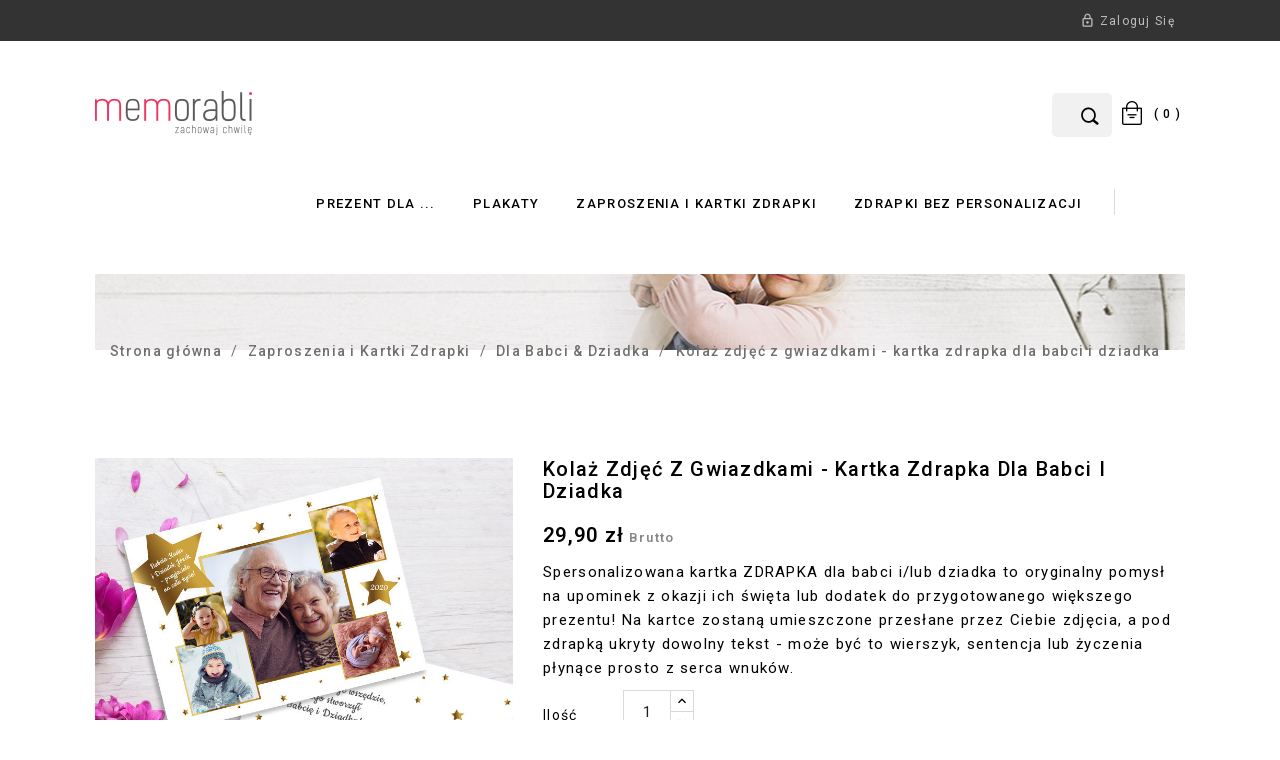

--- FILE ---
content_type: text/html; charset=utf-8
request_url: https://www.memorabli.pl/dla-babci-dziadka/1483-kolaz-zdjec-z-gwiazdkami-kartka-zdrapka-dla-babci-i-dziadka.html
body_size: 21389
content:
<!doctype html>
<html lang="pl">

  <head>
    
      
<meta charset="utf-8">


<meta http-equiv="x-ua-compatible" content="ie=edge">



  <link rel="canonical" href="https://www.memorabli.pl/dla-babci-dziadka/1483-kolaz-zdjec-z-gwiazdkami-kartka-zdrapka-dla-babci-i-dziadka.html">

  <title>Kolaż zdjęć z gwiazdkami - kartka zdrapka dla babci i dziadka</title>
  <meta name="description" content="Spersonalizowana kartka ZDRAPKA dla babci i/lub dziadka to oryginalny pomysł na upominek z okazji ich święta lub dodatek do przygotowanego większego prezentu! Na kartce zostaną umieszczone przesłane przez Ciebie zdjęcia, a pod zdrapką ukryty dowolny tekst - może być to wierszyk, sentencja lub życzenia płynące prosto z serca wnuków.">
  <meta name="keywords" content="">
    


    


<meta name="viewport" content="width=device-width, initial-scale=1">



<link rel="icon" type="image/vnd.microsoft.icon" href="https://www.memorabli.pl/img/favicon.ico?1569769036">
<link rel="shortcut icon" type="image/x-icon" href="https://www.memorabli.pl/img/favicon.ico?1569769036">

<!-- Templatemela added -->
<link href="//fonts.googleapis.com/css?family=Roboto:300,400,500,600,700&subset=latin-ext" rel="stylesheet" />


    <link rel="stylesheet" href="https://ruch-osm.sysadvisors.pl/widget.css" type="text/css" media="all">
  <link rel="stylesheet" href="https://www.memorabli.pl/modules/ruch/views/css/ruch.css" type="text/css" media="all">
  <link rel="stylesheet" href="https://www.memorabli.pl/themes/Memorabli/assets/cache/theme-ed603552.css" type="text/css" media="all">




  

  <script type="text/javascript">
        var prestashop = {"cart":{"products":[],"totals":{"total":{"type":"total","label":"Razem","amount":0,"value":"0,00\u00a0z\u0142"},"total_including_tax":{"type":"total","label":"Suma (brutto)","amount":0,"value":"0,00\u00a0z\u0142"},"total_excluding_tax":{"type":"total","label":"Suma (netto)","amount":0,"value":"0,00\u00a0z\u0142"}},"subtotals":{"products":{"type":"products","label":"Produkty","amount":0,"value":"0,00\u00a0z\u0142"},"discounts":null,"shipping":{"type":"shipping","label":"Wysy\u0142ka","amount":0,"value":""},"tax":null},"products_count":0,"summary_string":"0 sztuk","vouchers":{"allowed":1,"added":[]},"discounts":[],"minimalPurchase":0,"minimalPurchaseRequired":""},"currency":{"name":"Z\u0142oty polski","iso_code":"PLN","iso_code_num":"985","sign":"z\u0142"},"customer":{"lastname":null,"firstname":null,"email":null,"birthday":null,"newsletter":null,"newsletter_date_add":null,"optin":null,"website":null,"company":null,"siret":null,"ape":null,"is_logged":false,"gender":{"type":null,"name":null},"addresses":[]},"language":{"name":"Polski (Polish)","iso_code":"pl","locale":"pl-PL","language_code":"pl","is_rtl":"0","date_format_lite":"Y-m-d","date_format_full":"Y-m-d H:i:s","id":1},"page":{"title":"","canonical":null,"meta":{"title":"Kola\u017c zdj\u0119\u0107 z gwiazdkami - kartka zdrapka dla babci i dziadka","description":"Spersonalizowana kartka ZDRAPKA dla babci i\/lub dziadka to oryginalny pomys\u0142 na upominek z okazji ich \u015bwi\u0119ta lub dodatek do przygotowanego wi\u0119kszego prezentu! Na kartce zostan\u0105 umieszczone przes\u0142ane przez Ciebie zdj\u0119cia, a pod zdrapk\u0105 ukryty dowolny tekst - mo\u017ce by\u0107 to wierszyk, sentencja lub \u017cyczenia p\u0142yn\u0105ce prosto z serca wnuk\u00f3w.","keywords":"","robots":"index"},"page_name":"product","body_classes":{"lang-pl":true,"lang-rtl":false,"country-PL":true,"currency-PLN":true,"layout-full-width":true,"page-product":true,"tax-display-enabled":true,"product-id-1483":true,"product-Kola\u017c zdj\u0119\u0107 z gwiazdkami - kartka zdrapka dla babci i dziadka":true,"product-id-category-121":true,"product-id-manufacturer-0":true,"product-id-supplier-0":true,"product-available-for-order":true,"product-customizable":true},"admin_notifications":[]},"shop":{"name":"Memorabli","logo":"https:\/\/www.memorabli.pl\/img\/memorabli-logo-1569768936.jpg","stores_icon":"https:\/\/www.memorabli.pl\/img\/logo_stores.png","favicon":"https:\/\/www.memorabli.pl\/img\/favicon.ico"},"urls":{"base_url":"https:\/\/www.memorabli.pl\/","current_url":"https:\/\/www.memorabli.pl\/dla-babci-dziadka\/1483-kolaz-zdjec-z-gwiazdkami-kartka-zdrapka-dla-babci-i-dziadka.html","shop_domain_url":"https:\/\/www.memorabli.pl","img_ps_url":"https:\/\/www.memorabli.pl\/img\/","img_cat_url":"https:\/\/www.memorabli.pl\/img\/c\/","img_lang_url":"https:\/\/www.memorabli.pl\/img\/l\/","img_prod_url":"https:\/\/www.memorabli.pl\/img\/p\/","img_manu_url":"https:\/\/www.memorabli.pl\/img\/m\/","img_sup_url":"https:\/\/www.memorabli.pl\/img\/su\/","img_ship_url":"https:\/\/www.memorabli.pl\/img\/s\/","img_store_url":"https:\/\/www.memorabli.pl\/img\/st\/","img_col_url":"https:\/\/www.memorabli.pl\/img\/co\/","img_url":"https:\/\/www.memorabli.pl\/themes\/Memorabli\/assets\/img\/","css_url":"https:\/\/www.memorabli.pl\/themes\/Memorabli\/assets\/css\/","js_url":"https:\/\/www.memorabli.pl\/themes\/Memorabli\/assets\/js\/","pic_url":"https:\/\/www.memorabli.pl\/upload\/","pages":{"address":"https:\/\/www.memorabli.pl\/adres","addresses":"https:\/\/www.memorabli.pl\/adresy","authentication":"https:\/\/www.memorabli.pl\/logowanie","cart":"https:\/\/www.memorabli.pl\/koszyk","category":"https:\/\/www.memorabli.pl\/index.php?controller=category","cms":"https:\/\/www.memorabli.pl\/index.php?controller=cms","contact":"https:\/\/www.memorabli.pl\/kontakt","discount":"https:\/\/www.memorabli.pl\/rabaty","guest_tracking":"https:\/\/www.memorabli.pl\/sledzenie-zamowien-gosci","history":"https:\/\/www.memorabli.pl\/historia-zamowien","identity":"https:\/\/www.memorabli.pl\/dane-osobiste","index":"https:\/\/www.memorabli.pl\/","my_account":"https:\/\/www.memorabli.pl\/moje-konto","order_confirmation":"https:\/\/www.memorabli.pl\/potwierdzenie-zamowienia","order_detail":"https:\/\/www.memorabli.pl\/index.php?controller=order-detail","order_follow":"https:\/\/www.memorabli.pl\/sledzenie-zamowienia","order":"https:\/\/www.memorabli.pl\/zam\u00f3wienie","order_return":"https:\/\/www.memorabli.pl\/index.php?controller=order-return","order_slip":"https:\/\/www.memorabli.pl\/potwierdzenie-zwrotu","pagenotfound":"https:\/\/www.memorabli.pl\/nie-znaleziono-strony","password":"https:\/\/www.memorabli.pl\/odzyskiwanie-hasla","pdf_invoice":"https:\/\/www.memorabli.pl\/index.php?controller=pdf-invoice","pdf_order_return":"https:\/\/www.memorabli.pl\/index.php?controller=pdf-order-return","pdf_order_slip":"https:\/\/www.memorabli.pl\/index.php?controller=pdf-order-slip","prices_drop":"https:\/\/www.memorabli.pl\/promocje","product":"https:\/\/www.memorabli.pl\/index.php?controller=product","search":"https:\/\/www.memorabli.pl\/szukaj","sitemap":"https:\/\/www.memorabli.pl\/Mapa strony","stores":"https:\/\/www.memorabli.pl\/nasze-sklepy","supplier":"https:\/\/www.memorabli.pl\/dostawcy","register":"https:\/\/www.memorabli.pl\/logowanie?create_account=1","order_login":"https:\/\/www.memorabli.pl\/zam\u00f3wienie?login=1"},"alternative_langs":[],"theme_assets":"\/themes\/Memorabli\/assets\/","actions":{"logout":"https:\/\/www.memorabli.pl\/?mylogout="},"no_picture_image":{"bySize":{"cart_default":{"url":"https:\/\/www.memorabli.pl\/img\/p\/pl-default-cart_default.jpg","width":80,"height":97},"small_default":{"url":"https:\/\/www.memorabli.pl\/img\/p\/pl-default-small_default.jpg","width":157,"height":189},"home_default":{"url":"https:\/\/www.memorabli.pl\/img\/p\/pl-default-home_default.jpg","width":500,"height":500},"large_default":{"url":"https:\/\/www.memorabli.pl\/img\/p\/pl-default-large_default.jpg","width":800,"height":800},"medium_default":{"url":"https:\/\/www.memorabli.pl\/img\/p\/pl-default-medium_default.jpg","width":800,"height":800}},"small":{"url":"https:\/\/www.memorabli.pl\/img\/p\/pl-default-cart_default.jpg","width":80,"height":97},"medium":{"url":"https:\/\/www.memorabli.pl\/img\/p\/pl-default-home_default.jpg","width":500,"height":500},"large":{"url":"https:\/\/www.memorabli.pl\/img\/p\/pl-default-medium_default.jpg","width":800,"height":800},"legend":""}},"configuration":{"display_taxes_label":true,"display_prices_tax_incl":true,"is_catalog":false,"show_prices":true,"opt_in":{"partner":false},"quantity_discount":{"type":"discount","label":"Rabat Jednostkowy"},"voucher_enabled":1,"return_enabled":0},"field_required":[],"breadcrumb":{"links":[{"title":"Strona g\u0142\u00f3wna","url":"https:\/\/www.memorabli.pl\/"},{"title":"Zaproszenia i Kartki Zdrapki","url":"https:\/\/www.memorabli.pl\/14-zaproszenia-i-kartki-zdrapki"},{"title":"Dla Babci & Dziadka","url":"https:\/\/www.memorabli.pl\/121-dla-babci-dziadka"},{"title":"Kola\u017c zdj\u0119\u0107 z gwiazdkami - kartka zdrapka dla babci i dziadka","url":"https:\/\/www.memorabli.pl\/dla-babci-dziadka\/1483-kolaz-zdjec-z-gwiazdkami-kartka-zdrapka-dla-babci-i-dziadka.html"}],"count":4},"link":{"protocol_link":"https:\/\/","protocol_content":"https:\/\/"},"time":1769273167,"static_token":"e9cea0148cffdb81401cb2a21d747be1","token":"e7b6f27e7c2bae5274012548414f4950","debug":false};
        var prestashopFacebookAjaxController = "https:\/\/www.memorabli.pl\/module\/ps_facebook\/Ajax";
        var psr_icon_color = "#F19D76";
      </script>



  <script async src="https://www.googletagmanager.com/gtag/js?id=UA-109252257-1"></script>
<script>
  window.dataLayer = window.dataLayer || [];
  function gtag(){dataLayer.push(arguments);}
  gtag('js', new Date());
  gtag(
    'config',
    'UA-109252257-1',
    {
      'debug_mode':false
      , 'anonymize_ip': true                }
  );
</script>

<!-- Facebook Pixel Code -->

<script>
    !function(f,b,e,v,n,t,s)
    {if(f.fbq)return;n=f.fbq=function(){n.callMethod? n.callMethod.apply(n,arguments):n.queue.push(arguments)};
    if(!f._fbq)f._fbq=n;n.push=n;n.loaded=!0;n.version='2.0';n.agent='plprestashop-download'; // n.agent to keep because of partnership
    n.queue=[];t=b.createElement(e);t.async=!0;
    t.src=v;s=b.getElementsByTagName(e)[0];
    s.parentNode.insertBefore(t,s)}(window, document,'script', 'https://connect.facebook.net/en_US/fbevents.js');

    // Allow third-party modules to disable Pixel
    fbq('consent', !!window.doNotConsentToPixel ? 'revoke' : 'grant');

            fbq('init', '377617646908762', {"ct":null,"country":null,"zp":null,"ph":null,"gender":null,"fn":null,"ln":null,"em":null,"bd":null,"st":null});
        
    fbq('track', 'PageView');
</script>

<noscript>
    <img height="1" width="1" style="display:none" src="https://www.facebook.com/tr?id=377617646908762&ev=PageView&noscript=1"/>
</noscript>

<!-- End Facebook Pixel Code -->

<!-- Set Facebook Pixel Product Export -->
        <meta property="og:type" content="product">
      <meta property="og:url" content="https://www.memorabli.pl/dla-babci-dziadka/1483-kolaz-zdjec-z-gwiazdkami-kartka-zdrapka-dla-babci-i-dziadka.html">
      <meta property="og:title" content="Kolaż zdjęć z gwiazdkami - kartka zdrapka dla babci i dziadka">
      <meta property="og:site_name" content="Memorabli">
      <meta property="og:description" content="Spersonalizowana kartka ZDRAPKA dla babci i/lub dziadka to oryginalny pomysł na upominek z okazji ich święta lub dodatek do przygotowanego większego prezentu! Na kartce zostaną umieszczone przesłane przez Ciebie zdjęcia, a pod zdrapką ukryty dowolny tekst - może być to wierszyk, sentencja lub życzenia płynące prosto z serca wnuków.">
      <meta property="og:image" content="https://www.memorabli.pl/7106-medium_default/kolaz-zdjec-z-gwiazdkami-kartka-zdrapka-dla-babci-i-dziadka.jpg">
                <meta property="product:pretax_price:amount" content="24.308943">
          <meta property="product:pretax_price:currency" content="PLN">
          <meta property="product:price:amount" content="29.9">
          <meta property="product:price:currency" content="PLN">
                      <meta property="product:weight:value" content="0.155000">
          <meta property="product:weight:units" content="kg">
                  <meta property="product:availability" content="in stock">
      <meta property="product:condition" content="new">
      <meta property="product:retailer_item_id" content="1483-0">
      <meta property="product:item_group_id" content="1483">
      <meta property="product:category" content=""/>
  <!-- END OF Set Facebook Pixel Product Export -->
    
        <script>
            fbq(
                'track',
                'ViewContent',
                {"currency":"pln","content_ids":["1483-0"],"contents":[{"id":"1483-0","title":"Kolaz zdjec z gwiazdkami - kartka zdrapka dla babci i dziadka","category":"Strona g\u0142\u00f3wna > Zaproszenia i Kartki Zdrapki > Dla Babci & Dziadka","item_price":24.308942999999999,"brand":null}],"content_type":"product","value":24.308942999999999},
                {"eventID":"ViewContent_1769273167_6974f74fe02ab4.41120385"}
            );
        </script>
    
<!-- Orlen-hookHeader product -->



    
  <meta property="og:type" content="product">
  <meta property="og:url" content="https://www.memorabli.pl/dla-babci-dziadka/1483-kolaz-zdjec-z-gwiazdkami-kartka-zdrapka-dla-babci-i-dziadka.html">
  <meta property="og:title" content="Kolaż zdjęć z gwiazdkami - kartka zdrapka dla babci i dziadka">
  <meta property="og:site_name" content="Memorabli">
  <meta property="og:description" content="Spersonalizowana kartka ZDRAPKA dla babci i/lub dziadka to oryginalny pomysł na upominek z okazji ich święta lub dodatek do przygotowanego większego prezentu! Na kartce zostaną umieszczone przesłane przez Ciebie zdjęcia, a pod zdrapką ukryty dowolny tekst - może być to wierszyk, sentencja lub życzenia płynące prosto z serca wnuków.">
  <meta property="og:image" content="https://www.memorabli.pl/7106-medium_default/kolaz-zdjec-z-gwiazdkami-kartka-zdrapka-dla-babci-i-dziadka.jpg">
  <meta property="product:pretax_price:amount" content="24.308943">
  <meta property="product:pretax_price:currency" content="PLN">
  <meta property="product:price:amount" content="29.9">
  <meta property="product:price:currency" content="PLN">
    <meta property="product:weight:value" content="0.155000">
  <meta property="product:weight:units" content="kg">
  
  </head>

  <body id="product" class="lang-pl country-pl currency-pln layout-full-width page-product tax-display-enabled product-id-1483 product-kolaz-zdjec-z-gwiazdkami-kartka-zdrapka-dla-babci-i-dziadka product-id-category-121 product-id-manufacturer-0 product-id-supplier-0 product-available-for-order product-customizable">

    
    
    

    <main>
      
              
      <header id="header">
        
          
  <div class="header-banner">
    
  </div>



<nav class="header-nav">
	<div class="container">

		<div class="hidden-md-down">
			<div class="left-nav">
				
			</div>
						 
			 

			<div class="right-nav">
				<div id="_desktop_user_info">

  <div class="user-info">
          <a
        href="https://www.memorabli.pl/moje-konto"
        title="Zaloguj się do swojego konta klienta"
        rel="nofollow"
      >
        <i class="material-icons">&#xE899;</i>
        <span class="hidden-md-down">Zaloguj się</span>
      </a>
      </div></div>

			</div>
		</div>
		
		<div class="hidden-lg-up text-xs-center mobile">
			<div class="pull-xs-left" id="menu-icon">
				<i class="material-icons menu-open ">&#xE5D2;</i>
				<i class="material-icons menu-close ">&#xE5CD;</i>			  
			</div>
			<div class="pull-xs-right" id="_mobile_cart"></div>
			<div class="pull-xs-right" id="_mobile_user_info"></div>
			<div class="top-logo" id="_mobile_logo"></div>
			<div class="clearfix"></div>
		</div>
        
	</div>
</nav>



	<div class="header-top">
		<div class="container">
		
			<div class="header_logo hidden-md-down" id="_desktop_logo">
				<a href="https://www.memorabli.pl/">
				<img class="logo img-responsive" src="https://www.memorabli.pl/img/memorabli-logo-1569768936.jpg" alt="Memorabli">
				</a>
			</div>
			<div id="_desktop_cart">
  <div class="blockcart cart-preview inactive" data-refresh-url="//www.memorabli.pl/module/ps_shoppingcart/ajax">
    <div class="header blockcart-header dropdown js-dropdown">
		 
			<a rel="nofollow" href="//www.memorabli.pl/koszyk?action=show" >
				<!-- <i class="material-icons shopping-cart">shopping_cart</i> -->
				<span class="hidden-sm-down">Koszyk</span>
				<span class="cart-products-count">( 0 )</span>
				<!-- <i class="material-icons expand-more">&#xE5C5;</i> -->
			</a>
		 
		
	      </div>
  </div>
</div>
<!-- Block search module TOP -->
<div id="search_widget" class="col-lg-4 col-md-5 col-sm-12 search-widget" data-search-controller-url="//www.memorabli.pl/szukaj">
	<form method="get" action="//www.memorabli.pl/szukaj">
		<input type="hidden" name="controller" value="search">
		<input type="text" name="s" value="" placeholder="Szukaj w naszym katalogu">
		<button type="submit">
			<i class="material-icons search">&#xE8B6;</i>
		</button>
	</form>
</div>
<!-- /Block search module TOP -->


<div class="menu col-lg-8 col-md-7 js-top-menu position-static hidden-md-down" id="_desktop_top_menu">
    
          <ul class="top-menu" id="top-menu" data-depth="0">
                    <li class="category" id="category-162">
                          <a
                class="dropdown-item"
                href="https://www.memorabli.pl/162-prezent-dla-" data-depth="0"
                              >
                                                                      <span class="pull-xs-right hidden-lg-up">
                    <span data-target="#top_sub_menu_54856" data-toggle="collapse" class="navbar-toggler collapse-icons">
                      <i class="material-icons add">&#xE313;</i>
                      <i class="material-icons remove">&#xE316;</i>
                    </span>
                  </span>
                                Prezent dla ...
              </a>
                            <div  class="popover sub-menu js-sub-menu collapse" id="top_sub_menu_54856">
                
          <ul class="top-menu"  data-depth="1">
                    <li class="category" id="category-166">
                          <a
                class="dropdown-item dropdown-submenu"
                href="https://www.memorabli.pl/166-prezent-dla" data-depth="1"
                              >
                                                                      <span class="pull-xs-right hidden-lg-up">
                    <span data-target="#top_sub_menu_30893" data-toggle="collapse" class="navbar-toggler collapse-icons">
                      <i class="material-icons add">&#xE313;</i>
                      <i class="material-icons remove">&#xE316;</i>
                    </span>
                  </span>
                                Prezent dla
              </a>
                            <div  class="collapse" id="top_sub_menu_30893">
                
          <ul class="top-menu"  data-depth="2">
                    <li class="category" id="category-203">
                          <a
                class="dropdown-item"
                href="https://www.memorabli.pl/203-babci-dziadka" data-depth="2"
                              >
                                Babci / Dziadka
              </a>
                          </li>
                    <li class="category" id="category-190">
                          <a
                class="dropdown-item"
                href="https://www.memorabli.pl/190-nauczyciela" data-depth="2"
                              >
                                Nauczyciela
              </a>
                          </li>
                    <li class="category" id="category-193">
                          <a
                class="dropdown-item"
                href="https://www.memorabli.pl/193-lekarza" data-depth="2"
                              >
                                Lekarza
              </a>
                          </li>
                    <li class="category" id="category-197">
                          <a
                class="dropdown-item"
                href="https://www.memorabli.pl/197-poloznej" data-depth="2"
                              >
                                Położnej
              </a>
                          </li>
                    <li class="category" id="category-196">
                          <a
                class="dropdown-item"
                href="https://www.memorabli.pl/196-weterynarza" data-depth="2"
                              >
                                Weterynarza
              </a>
                          </li>
                    <li class="category" id="category-198">
                          <a
                class="dropdown-item"
                href="https://www.memorabli.pl/198-fizjoterapeuty" data-depth="2"
                              >
                                Fizjoterapeuty
              </a>
                          </li>
                    <li class="category" id="category-191">
                          <a
                class="dropdown-item"
                href="https://www.memorabli.pl/191-pracownika" data-depth="2"
                              >
                                Pracownika
              </a>
                          </li>
                    <li class="category" id="category-192">
                          <a
                class="dropdown-item"
                href="https://www.memorabli.pl/192-szefa" data-depth="2"
                              >
                                Szefa
              </a>
                          </li>
                    <li class="category" id="category-194">
                          <a
                class="dropdown-item"
                href="https://www.memorabli.pl/194-emeryta" data-depth="2"
                              >
                                Emeryta
              </a>
                          </li>
                    <li class="category" id="category-195">
                          <a
                class="dropdown-item"
                href="https://www.memorabli.pl/195-magistra" data-depth="2"
                              >
                                Magistra
              </a>
                          </li>
              </ul>
    
				<div class="menu-banners">
				  				</div>
              </div>
                          </li>
                    <li class="category" id="category-169">
                          <a
                class="dropdown-item dropdown-submenu"
                href="https://www.memorabli.pl/169-prezent-dla-pary" data-depth="1"
                              >
                                                                      <span class="pull-xs-right hidden-lg-up">
                    <span data-target="#top_sub_menu_4378" data-toggle="collapse" class="navbar-toggler collapse-icons">
                      <i class="material-icons add">&#xE313;</i>
                      <i class="material-icons remove">&#xE316;</i>
                    </span>
                  </span>
                                Prezent dla pary
              </a>
                            <div  class="collapse" id="top_sub_menu_4378">
                
          <ul class="top-menu"  data-depth="2">
                    <li class="category" id="category-170">
                          <a
                class="dropdown-item"
                href="https://www.memorabli.pl/170-dziadkow" data-depth="2"
                              >
                                Dziadków
              </a>
                          </li>
                    <li class="category" id="category-171">
                          <a
                class="dropdown-item"
                href="https://www.memorabli.pl/171-rodzicow" data-depth="2"
                              >
                                Rodziców
              </a>
                          </li>
                    <li class="category" id="category-172">
                          <a
                class="dropdown-item"
                href="https://www.memorabli.pl/172-tesciow" data-depth="2"
                              >
                                Teściów
              </a>
                          </li>
                    <li class="category" id="category-173">
                          <a
                class="dropdown-item"
                href="https://www.memorabli.pl/173-przyjaciol" data-depth="2"
                              >
                                Przyjaciół
              </a>
                          </li>
              </ul>
    
				<div class="menu-banners">
				  				</div>
              </div>
                          </li>
              </ul>
    
				<div class="menu-banners">
				  				</div>
              </div>
                          </li>
                    <li class="category" id="category-13">
                          <a
                class="dropdown-item"
                href="https://www.memorabli.pl/13-plakaty" data-depth="0"
                              >
                                                                      <span class="pull-xs-right hidden-lg-up">
                    <span data-target="#top_sub_menu_37004" data-toggle="collapse" class="navbar-toggler collapse-icons">
                      <i class="material-icons add">&#xE313;</i>
                      <i class="material-icons remove">&#xE316;</i>
                    </span>
                  </span>
                                Plakaty
              </a>
                            <div  class="popover sub-menu js-sub-menu collapse" id="top_sub_menu_37004">
                
          <ul class="top-menu"  data-depth="1">
                    <li class="category" id="category-23">
                          <a
                class="dropdown-item dropdown-submenu"
                href="https://www.memorabli.pl/23-plakaty-love-slub-rocznica" data-depth="1"
                              >
                                LOVE (Ślub &amp; Rocznica)
              </a>
                          </li>
                    <li class="category" id="category-28">
                          <a
                class="dropdown-item dropdown-submenu"
                href="https://www.memorabli.pl/28-plakaty-dla-nauczyciela" data-depth="1"
                              >
                                Dla Nauczyciela
              </a>
                          </li>
                    <li class="category" id="category-24">
                          <a
                class="dropdown-item dropdown-submenu"
                href="https://www.memorabli.pl/24-dla-mamy-taty-plakaty" data-depth="1"
                              >
                                Dla mamy &amp; taty - plakaty
              </a>
                          </li>
                    <li class="category" id="category-132">
                          <a
                class="dropdown-item dropdown-submenu"
                href="https://www.memorabli.pl/132-dla-lekarza-podziekowanie" data-depth="1"
                              >
                                Dla Lekarza - podziękowanie
              </a>
                          </li>
                    <li class="category" id="category-25">
                          <a
                class="dropdown-item dropdown-submenu"
                href="https://www.memorabli.pl/25-dla-babci-dziadka-plakaty" data-depth="1"
                              >
                                Dla babci &amp; dziadka - plakaty
              </a>
                          </li>
                    <li class="category" id="category-102">
                          <a
                class="dropdown-item dropdown-submenu"
                href="https://www.memorabli.pl/102-obrona-pracy-dyplomowej" data-depth="1"
                              >
                                Obrona pracy dyplomowej
              </a>
                          </li>
                    <li class="category" id="category-36">
                          <a
                class="dropdown-item dropdown-submenu"
                href="https://www.memorabli.pl/36-urodziny-plakaty" data-depth="1"
                              >
                                                                      <span class="pull-xs-right hidden-lg-up">
                    <span data-target="#top_sub_menu_1127" data-toggle="collapse" class="navbar-toggler collapse-icons">
                      <i class="material-icons add">&#xE313;</i>
                      <i class="material-icons remove">&#xE316;</i>
                    </span>
                  </span>
                                Urodziny - plakaty
              </a>
                            <div  class="collapse" id="top_sub_menu_1127">
                
          <ul class="top-menu"  data-depth="2">
                    <li class="category" id="category-131">
                          <a
                class="dropdown-item"
                href="https://www.memorabli.pl/131-18-urodziny-plakaty" data-depth="2"
                              >
                                18 urodziny - plakaty
              </a>
                          </li>
                    <li class="category" id="category-136">
                          <a
                class="dropdown-item"
                href="https://www.memorabli.pl/136-dowolne-urodziny-plakaty" data-depth="2"
                              >
                                Dowolne urodziny - plakaty
              </a>
                          </li>
                    <li class="category" id="category-139">
                          <a
                class="dropdown-item"
                href="https://www.memorabli.pl/139-urodzinowe-zdrapki-plakaty" data-depth="2"
                              >
                                Urodzinowe zdrapki - plakaty
              </a>
                          </li>
              </ul>
    
				<div class="menu-banners">
				  				</div>
              </div>
                          </li>
                    <li class="category" id="category-12">
                          <a
                class="dropdown-item dropdown-submenu"
                href="https://www.memorabli.pl/12-plakaty-dla-dzieci" data-depth="1"
                              >
                                                                      <span class="pull-xs-right hidden-lg-up">
                    <span data-target="#top_sub_menu_41305" data-toggle="collapse" class="navbar-toggler collapse-icons">
                      <i class="material-icons add">&#xE313;</i>
                      <i class="material-icons remove">&#xE316;</i>
                    </span>
                  </span>
                                Dla dzieci
              </a>
                            <div  class="collapse" id="top_sub_menu_41305">
                
          <ul class="top-menu"  data-depth="2">
                    <li class="category" id="category-17">
                          <a
                class="dropdown-item"
                href="https://www.memorabli.pl/17-plakaty-dla-dzieci-metryczki" data-depth="2"
                              >
                                Metryczki
              </a>
                          </li>
                    <li class="category" id="category-21">
                          <a
                class="dropdown-item"
                href="https://www.memorabli.pl/21-plakaty-dla-dzieci-metryczki-na-roczek" data-depth="2"
                              >
                                Metryczki na roczek
              </a>
                          </li>
                    <li class="category" id="category-146">
                          <a
                class="dropdown-item"
                href="https://www.memorabli.pl/146-metryczka-urodzinowa" data-depth="2"
                              >
                                Metryczka urodzinowa
              </a>
                          </li>
                    <li class="category" id="category-19">
                          <a
                class="dropdown-item"
                href="https://www.memorabli.pl/19-plakaty-dla-dzieci-modlitwy" data-depth="2"
                              >
                                Modlitwy
              </a>
                          </li>
                    <li class="category" id="category-60">
                          <a
                class="dropdown-item"
                href="https://www.memorabli.pl/60-alfabet-tabliczka-mnozenia" data-depth="2"
                              >
                                Alfabet / Tabliczka mnożenia
              </a>
                          </li>
                    <li class="category" id="category-122">
                          <a
                class="dropdown-item"
                href="https://www.memorabli.pl/122-baby-shower" data-depth="2"
                              >
                                Baby Shower
              </a>
                          </li>
                    <li class="category" id="category-154">
                          <a
                class="dropdown-item"
                href="https://www.memorabli.pl/154-halloween" data-depth="2"
                              >
                                Halloween
              </a>
                          </li>
              </ul>
    
				<div class="menu-banners">
				  				</div>
              </div>
                          </li>
                    <li class="category" id="category-27">
                          <a
                class="dropdown-item dropdown-submenu"
                href="https://www.memorabli.pl/27-plakaty-komunia-swieta" data-depth="1"
                              >
                                                                      <span class="pull-xs-right hidden-lg-up">
                    <span data-target="#top_sub_menu_74772" data-toggle="collapse" class="navbar-toggler collapse-icons">
                      <i class="material-icons add">&#xE313;</i>
                      <i class="material-icons remove">&#xE316;</i>
                    </span>
                  </span>
                                Komunia Święta
              </a>
                            <div  class="collapse" id="top_sub_menu_74772">
                
          <ul class="top-menu"  data-depth="2">
                    <li class="category" id="category-45">
                          <a
                class="dropdown-item"
                href="https://www.memorabli.pl/45-pamiatka-komunii-plakaty" data-depth="2"
                              >
                                Pamiątka Komunii - plakaty
              </a>
                          </li>
                    <li class="category" id="category-46">
                          <a
                class="dropdown-item"
                href="https://www.memorabli.pl/46-podziekowania-komunia-plakaty" data-depth="2"
                              >
                                Podziękowania Komunia - plakaty
              </a>
                          </li>
              </ul>
    
				<div class="menu-banners">
				  				</div>
              </div>
                          </li>
                    <li class="category" id="category-26">
                          <a
                class="dropdown-item dropdown-submenu"
                href="https://www.memorabli.pl/26-plakaty-chrzest-swiety" data-depth="1"
                              >
                                                                      <span class="pull-xs-right hidden-lg-up">
                    <span data-target="#top_sub_menu_6158" data-toggle="collapse" class="navbar-toggler collapse-icons">
                      <i class="material-icons add">&#xE313;</i>
                      <i class="material-icons remove">&#xE316;</i>
                    </span>
                  </span>
                                Chrzest Święty
              </a>
                            <div  class="collapse" id="top_sub_menu_6158">
                
          <ul class="top-menu"  data-depth="2">
                    <li class="category" id="category-43">
                          <a
                class="dropdown-item"
                href="https://www.memorabli.pl/43-pamiatka-chrztu-plakaty" data-depth="2"
                              >
                                Pamiątka Chrztu - plakaty
              </a>
                          </li>
                    <li class="category" id="category-44">
                          <a
                class="dropdown-item"
                href="https://www.memorabli.pl/44-podziekowania-po-chrzcie-plakaty" data-depth="2"
                              >
                                Podziękowania po Chrzcie - plakaty
              </a>
                          </li>
              </ul>
    
				<div class="menu-banners">
				  				</div>
              </div>
                          </li>
                    <li class="category" id="category-70">
                          <a
                class="dropdown-item dropdown-submenu"
                href="https://www.memorabli.pl/70-plakaty-ksiegi-gosci" data-depth="1"
                              >
                                Księgi Gości
              </a>
                          </li>
                    <li class="category" id="category-137">
                          <a
                class="dropdown-item dropdown-submenu"
                href="https://www.memorabli.pl/137-emerytura" data-depth="1"
                              >
                                Emerytura
              </a>
                          </li>
              </ul>
    
				<div class="menu-banners">
				  				</div>
              </div>
                          </li>
                    <li class="category" id="category-14">
                          <a
                class="dropdown-item"
                href="https://www.memorabli.pl/14-zaproszenia-i-kartki-zdrapki" data-depth="0"
                              >
                                                                      <span class="pull-xs-right hidden-lg-up">
                    <span data-target="#top_sub_menu_17602" data-toggle="collapse" class="navbar-toggler collapse-icons">
                      <i class="material-icons add">&#xE313;</i>
                      <i class="material-icons remove">&#xE316;</i>
                    </span>
                  </span>
                                Zaproszenia i Kartki Zdrapki
              </a>
                            <div  class="popover sub-menu js-sub-menu collapse" id="top_sub_menu_17602">
                
          <ul class="top-menu"  data-depth="1">
                    <li class="category" id="category-29">
                          <a
                class="dropdown-item dropdown-submenu"
                href="https://www.memorabli.pl/29-zaproszenia-chrzest-swiety" data-depth="1"
                              >
                                                                      <span class="pull-xs-right hidden-lg-up">
                    <span data-target="#top_sub_menu_99721" data-toggle="collapse" class="navbar-toggler collapse-icons">
                      <i class="material-icons add">&#xE313;</i>
                      <i class="material-icons remove">&#xE316;</i>
                    </span>
                  </span>
                                Chrzest Święty
              </a>
                            <div  class="collapse" id="top_sub_menu_99721">
                
          <ul class="top-menu"  data-depth="2">
                    <li class="category" id="category-47">
                          <a
                class="dropdown-item"
                href="https://www.memorabli.pl/47-zaproszenia-chrzest" data-depth="2"
                              >
                                Zaproszenia - chrzest
              </a>
                          </li>
                    <li class="category" id="category-99">
                          <a
                class="dropdown-item"
                href="https://www.memorabli.pl/99-zapytania-czy-zostaniesz" data-depth="2"
                              >
                                Zapytania - Czy zostaniesz...
              </a>
                          </li>
                    <li class="category" id="category-49">
                          <a
                class="dropdown-item"
                href="https://www.memorabli.pl/49-podziekowania-chrzest" data-depth="2"
                              >
                                Podziękowania - chrzest
              </a>
                          </li>
                    <li class="category" id="category-130">
                          <a
                class="dropdown-item"
                href="https://www.memorabli.pl/130-winietki" data-depth="2"
                              >
                                Winietki
              </a>
                          </li>
              </ul>
    
				<div class="menu-banners">
				  				</div>
              </div>
                          </li>
                    <li class="category" id="category-121">
                          <a
                class="dropdown-item dropdown-submenu"
                href="https://www.memorabli.pl/121-dla-babci-dziadka" data-depth="1"
                              >
                                Dla Babci &amp; Dziadka
              </a>
                          </li>
                    <li class="category" id="category-128">
                          <a
                class="dropdown-item dropdown-submenu"
                href="https://www.memorabli.pl/128-dla-mamy-taty" data-depth="1"
                              >
                                Dla Mamy &amp; Taty
              </a>
                          </li>
                    <li class="category" id="category-30">
                          <a
                class="dropdown-item dropdown-submenu"
                href="https://www.memorabli.pl/30-komunia-swieta-zaproszenia" data-depth="1"
                              >
                                                                      <span class="pull-xs-right hidden-lg-up">
                    <span data-target="#top_sub_menu_99094" data-toggle="collapse" class="navbar-toggler collapse-icons">
                      <i class="material-icons add">&#xE313;</i>
                      <i class="material-icons remove">&#xE316;</i>
                    </span>
                  </span>
                                Komunia Święta
              </a>
                            <div  class="collapse" id="top_sub_menu_99094">
                
          <ul class="top-menu"  data-depth="2">
                    <li class="category" id="category-50">
                          <a
                class="dropdown-item"
                href="https://www.memorabli.pl/50-zaproszenia-komunia" data-depth="2"
                              >
                                Zaproszenia - komunia
              </a>
                          </li>
                    <li class="category" id="category-51">
                          <a
                class="dropdown-item"
                href="https://www.memorabli.pl/51-podziekowania-komunia" data-depth="2"
                              >
                                Podziękowania - komunia
              </a>
                          </li>
                    <li class="category" id="category-126">
                          <a
                class="dropdown-item"
                href="https://www.memorabli.pl/126-kartki-z-zyczeniami-komunia" data-depth="2"
                              >
                                Kartki z życzeniami - komunia
              </a>
                          </li>
              </ul>
    
				<div class="menu-banners">
				  				</div>
              </div>
                          </li>
                    <li class="category" id="category-100">
                          <a
                class="dropdown-item dropdown-submenu"
                href="https://www.memorabli.pl/100-dla-nauczyciela-kartki" data-depth="1"
                              >
                                Dla Nauczyciela - kartki
              </a>
                          </li>
                    <li class="category" id="category-31">
                          <a
                class="dropdown-item dropdown-submenu"
                href="https://www.memorabli.pl/31-zaproszenia-urodziny" data-depth="1"
                              >
                                                                      <span class="pull-xs-right hidden-lg-up">
                    <span data-target="#top_sub_menu_53694" data-toggle="collapse" class="navbar-toggler collapse-icons">
                      <i class="material-icons add">&#xE313;</i>
                      <i class="material-icons remove">&#xE316;</i>
                    </span>
                  </span>
                                Urodziny
              </a>
                            <div  class="collapse" id="top_sub_menu_53694">
                
          <ul class="top-menu"  data-depth="2">
                    <li class="category" id="category-111">
                          <a
                class="dropdown-item"
                href="https://www.memorabli.pl/111-zaproszenia-urodziny" data-depth="2"
                              >
                                Zaproszenia
              </a>
                          </li>
                    <li class="category" id="category-112">
                          <a
                class="dropdown-item"
                href="https://www.memorabli.pl/112-18-tka-kartka" data-depth="2"
                              >
                                18 - tka
              </a>
                          </li>
                    <li class="category" id="category-113">
                          <a
                class="dropdown-item"
                href="https://www.memorabli.pl/113-kartki-z-zyczeniami-urodziny" data-depth="2"
                              >
                                Kartki z życzeniami - urodziny
              </a>
                          </li>
                    <li class="category" id="category-133">
                          <a
                class="dropdown-item"
                href="https://www.memorabli.pl/133-podziekowania-dla-gosci" data-depth="2"
                              >
                                Podziękowania dla gości
              </a>
                          </li>
              </ul>
    
				<div class="menu-banners">
				  				</div>
              </div>
                          </li>
                    <li class="category" id="category-57">
                          <a
                class="dropdown-item dropdown-submenu"
                href="https://www.memorabli.pl/57-boze-narodzenie-kartki" data-depth="1"
                              >
                                Boże Narodzenie
              </a>
                          </li>
                    <li class="category" id="category-69">
                          <a
                class="dropdown-item dropdown-submenu"
                href="https://www.memorabli.pl/69-zaproszenia-kartki-slub" data-depth="1"
                              >
                                                                      <span class="pull-xs-right hidden-lg-up">
                    <span data-target="#top_sub_menu_16211" data-toggle="collapse" class="navbar-toggler collapse-icons">
                      <i class="material-icons add">&#xE313;</i>
                      <i class="material-icons remove">&#xE316;</i>
                    </span>
                  </span>
                                Ślub
              </a>
                            <div  class="collapse" id="top_sub_menu_16211">
                
          <ul class="top-menu"  data-depth="2">
                    <li class="category" id="category-106">
                          <a
                class="dropdown-item"
                href="https://www.memorabli.pl/106-kartki-zdrapki-dla-swiadkow" data-depth="2"
                              >
                                Kartki zdrapki dla świadków
              </a>
                          </li>
                    <li class="category" id="category-105">
                          <a
                class="dropdown-item"
                href="https://www.memorabli.pl/105-zaproszenia-slub" data-depth="2"
                              >
                                Zaproszenia - ślub
              </a>
                          </li>
                    <li class="category" id="category-117">
                          <a
                class="dropdown-item"
                href="https://www.memorabli.pl/117-zawiadomienie-o-slubie" data-depth="2"
                              >
                                Zawiadomienie o ślubie
              </a>
                          </li>
                    <li class="category" id="category-107">
                          <a
                class="dropdown-item"
                href="https://www.memorabli.pl/107-kartki-slubne" data-depth="2"
                              >
                                Kartki ślubne
              </a>
                          </li>
                    <li class="category" id="category-119">
                          <a
                class="dropdown-item"
                href="https://www.memorabli.pl/119-kartki-na-rocznice" data-depth="2"
                              >
                                Kartki na rocznicę
              </a>
                          </li>
              </ul>
    
				<div class="menu-banners">
				  				</div>
              </div>
                          </li>
                    <li class="category" id="category-104">
                          <a
                class="dropdown-item dropdown-submenu"
                href="https://www.memorabli.pl/104-emerytura" data-depth="1"
                              >
                                Emerytura
              </a>
                          </li>
                    <li class="category" id="category-108">
                          <a
                class="dropdown-item dropdown-submenu"
                href="https://www.memorabli.pl/108-twoj-pomysl-na-kartke" data-depth="1"
                              >
                                Twój pomysł na kartkę
              </a>
                          </li>
                    <li class="category" id="category-109">
                          <a
                class="dropdown-item dropdown-submenu"
                href="https://www.memorabli.pl/109-jestem-w-ciazy-zdrapka" data-depth="1"
                              >
                                Jestem w ciąży!
              </a>
                          </li>
                    <li class="category" id="category-120">
                          <a
                class="dropdown-item dropdown-submenu"
                href="https://www.memorabli.pl/120-dla-lekarza-podziekowanie" data-depth="1"
                              >
                                Dla lekarza - podziękowanie
              </a>
                          </li>
                    <li class="category" id="category-114">
                          <a
                class="dropdown-item dropdown-submenu"
                href="https://www.memorabli.pl/114-koperty-ozdobne" data-depth="1"
                              >
                                Koperty ozdobne
              </a>
                          </li>
                    <li class="category" id="category-101">
                          <a
                class="dropdown-item dropdown-submenu"
                href="https://www.memorabli.pl/101-winietki" data-depth="1"
                              >
                                Winietki
              </a>
                          </li>
                    <li class="category" id="category-123">
                          <a
                class="dropdown-item dropdown-submenu"
                href="https://www.memorabli.pl/123-walentynki" data-depth="1"
                              >
                                Walentynki
              </a>
                          </li>
                    <li class="category" id="category-127">
                          <a
                class="dropdown-item dropdown-submenu"
                href="https://www.memorabli.pl/127-wielkanoc" data-depth="1"
                              >
                                Wielkanoc
              </a>
                          </li>
                    <li class="category" id="category-129">
                          <a
                class="dropdown-item dropdown-submenu"
                href="https://www.memorabli.pl/129-pepkowe" data-depth="1"
                              >
                                Pępkowe
              </a>
                          </li>
                    <li class="category" id="category-140">
                          <a
                class="dropdown-item dropdown-submenu"
                href="https://www.memorabli.pl/140-zdrapki-z-zadaniami" data-depth="1"
                              >
                                Zdrapki z zadaniami
              </a>
                          </li>
                    <li class="category" id="category-159">
                          <a
                class="dropdown-item dropdown-submenu"
                href="https://www.memorabli.pl/159-dzien-kobiet" data-depth="1"
                              >
                                Dzień Kobiet
              </a>
                          </li>
              </ul>
    
				<div class="menu-banners">
				  				</div>
              </div>
                          </li>
                    <li class="category" id="category-141">
                          <a
                class="dropdown-item"
                href="https://www.memorabli.pl/141-zdrapki-bez-personalizacji" data-depth="0"
                              >
                                                                      <span class="pull-xs-right hidden-lg-up">
                    <span data-target="#top_sub_menu_24433" data-toggle="collapse" class="navbar-toggler collapse-icons">
                      <i class="material-icons add">&#xE313;</i>
                      <i class="material-icons remove">&#xE316;</i>
                    </span>
                  </span>
                                Zdrapki bez personalizacji
              </a>
                            <div  class="popover sub-menu js-sub-menu collapse" id="top_sub_menu_24433">
                
          <ul class="top-menu"  data-depth="1">
                    <li class="category" id="category-142">
                          <a
                class="dropdown-item dropdown-submenu"
                href="https://www.memorabli.pl/142-jestem-w-ciazy" data-depth="1"
                              >
                                Jestem w ciąży
              </a>
                          </li>
                    <li class="category" id="category-158">
                          <a
                class="dropdown-item dropdown-submenu"
                href="https://www.memorabli.pl/158-jestem-w-ciazy-wielkanoc" data-depth="1"
                              >
                                Jestem w ciąży - Wielkanoc
              </a>
                          </li>
                    <li class="category" id="category-148">
                          <a
                class="dropdown-item dropdown-submenu"
                href="https://www.memorabli.pl/148-jestem-w-ciazy-boze-nar" data-depth="1"
                              >
                                Jestem w ciąży - boże nar.
              </a>
                          </li>
                    <li class="category" id="category-144">
                          <a
                class="dropdown-item dropdown-submenu"
                href="https://www.memorabli.pl/144-dla-rodzicow-chrzestnych" data-depth="1"
                              >
                                Dla rodziców chrzestnych
              </a>
                          </li>
                    <li class="category" id="category-157">
                          <a
                class="dropdown-item dropdown-submenu"
                href="https://www.memorabli.pl/157-dla-babci-i-dziadka" data-depth="1"
                              >
                                Dla Babci i Dziadka
              </a>
                          </li>
                    <li class="category" id="category-143">
                          <a
                class="dropdown-item dropdown-submenu"
                href="https://www.memorabli.pl/143-dla-swiadkow" data-depth="1"
                              >
                                Dla świadków
              </a>
                          </li>
                    <li class="category" id="category-145">
                          <a
                class="dropdown-item dropdown-submenu"
                href="https://www.memorabli.pl/145-plec-dziecka" data-depth="1"
                              >
                                Płeć dziecka
              </a>
                          </li>
                    <li class="category" id="category-147">
                          <a
                class="dropdown-item dropdown-submenu"
                href="https://www.memorabli.pl/147-dla-nauczyciela" data-depth="1"
                              >
                                Dla nauczyciela
              </a>
                          </li>
                    <li class="category" id="category-149">
                          <a
                class="dropdown-item dropdown-submenu"
                href="https://www.memorabli.pl/149-rocznica-slubu" data-depth="1"
                              >
                                Rocznica ślubu
              </a>
                          </li>
                    <li class="category" id="category-150">
                          <a
                class="dropdown-item dropdown-submenu"
                href="https://www.memorabli.pl/150-boze-narodzenie" data-depth="1"
                              >
                                Boże Narodzenie
              </a>
                          </li>
                    <li class="category" id="category-151">
                          <a
                class="dropdown-item dropdown-submenu"
                href="https://www.memorabli.pl/151-imieniny" data-depth="1"
                              >
                                Imieniny
              </a>
                          </li>
                    <li class="category" id="category-152">
                          <a
                class="dropdown-item dropdown-submenu"
                href="https://www.memorabli.pl/152-urodziny" data-depth="1"
                              >
                                Urodziny
              </a>
                          </li>
                    <li class="category" id="category-155">
                          <a
                class="dropdown-item dropdown-submenu"
                href="https://www.memorabli.pl/155-slub" data-depth="1"
                              >
                                Ślub
              </a>
                          </li>
                    <li class="category" id="category-156">
                          <a
                class="dropdown-item dropdown-submenu"
                href="https://www.memorabli.pl/156-emerytura" data-depth="1"
                              >
                                Emerytura
              </a>
                          </li>
                    <li class="category" id="category-160">
                          <a
                class="dropdown-item dropdown-submenu"
                href="https://www.memorabli.pl/160-dzien-kobiet" data-depth="1"
                              >
                                Dzień Kobiet
              </a>
                          </li>
                    <li class="category" id="category-161">
                          <a
                class="dropdown-item dropdown-submenu"
                href="https://www.memorabli.pl/161-dzien-chlopaka" data-depth="1"
                              >
                                Dzień Chłopaka
              </a>
                          </li>
              </ul>
    
				<div class="menu-banners">
				  				</div>
              </div>
                          </li>
              </ul>
    
    <div class="clearfix"></div>
</div>

		
			<div id="mobile_top_menu_wrapper" class="row hidden-lg-up" style="display:none;">
				<div class="js-top-menu mobile" id="_mobile_top_menu"></div>
					<div class="js-top-menu-bottom">
						<div id="_mobile_currency_selector"></div>
						<div id="_mobile_language_selector"></div>
						<div id="_mobile_contact_link"></div>
					</div>
				</div>
			</div>
		</div>
	</div>
  

        
      </header>
      
        
<aside id="notifications">
  <div class="container">
    
    
    
      </div>
</aside>
      
      
	  
		<div class="container">
	<nav data-depth="4" class="breadcrumb hidden-sm-down">
	   <div class="container">
	  <ol itemscope itemtype="http://schema.org/BreadcrumbList">
				  
		  <li itemprop="itemListElement" itemscope itemtype="http://schema.org/ListItem">
			<a itemprop="item" href="https://www.memorabli.pl/">
			  <span itemprop="name">Strona główna</span>
			</a>
			<meta itemprop="position" content="1">
		  </li>
		  
				  
		  <li itemprop="itemListElement" itemscope itemtype="http://schema.org/ListItem">
			<a itemprop="item" href="https://www.memorabli.pl/14-zaproszenia-i-kartki-zdrapki">
			  <span itemprop="name">Zaproszenia i Kartki Zdrapki</span>
			</a>
			<meta itemprop="position" content="2">
		  </li>
		  
				  
		  <li itemprop="itemListElement" itemscope itemtype="http://schema.org/ListItem">
			<a itemprop="item" href="https://www.memorabli.pl/121-dla-babci-dziadka">
			  <span itemprop="name">Dla Babci &amp; Dziadka</span>
			</a>
			<meta itemprop="position" content="3">
		  </li>
		  
				  
		  <li itemprop="itemListElement" itemscope itemtype="http://schema.org/ListItem">
			<a itemprop="item" href="https://www.memorabli.pl/dla-babci-dziadka/1483-kolaz-zdjec-z-gwiazdkami-kartka-zdrapka-dla-babci-i-dziadka.html">
			  <span itemprop="name">Kolaż zdjęć z gwiazdkami - kartka zdrapka dla babci i dziadka</span>
			</a>
			<meta itemprop="position" content="4">
		  </li>
		  
			  </ol>
	  </div>
	</nav>
</div>	  
			
	  <section id="wrapper">
         
       <div id="columns_inner" class="container">
      
      		  

          
  <div id="content-wrapper">
    
    

  <section id="main" itemscope itemtype="https://schema.org/Product">
    <meta itemprop="url" content="https://www.memorabli.pl/dla-babci-dziadka/1483-kolaz-zdjec-z-gwiazdkami-kartka-zdrapka-dla-babci-i-dziadka.html">

    <div class="row">
      <div class="col-md-6 prod_img">
        
          <section class="page-content" id="content">
          
            
            <div class="page-header">
              <h1 class="h1" itemprop="name">Kolaż zdjęć z gwiazdkami - kartka zdrapka dla babci i dziadka</h1>
              </div>
            
          
          
            <div class="product-leftside">
			
              
                <ul class="product-flags">
                                  </ul>
              

              
                <div class="images-container">
  
    <div class="product-cover">
      <a href='https://www.memorabli.pl/7106-large_default/kolaz-zdjec-z-gwiazdkami-kartka-zdrapka-dla-babci-i-dziadka.jpg'>
    <img class="js-qv-product-cover" src="https://www.memorabli.pl/7106-large_default/kolaz-zdjec-z-gwiazdkami-kartka-zdrapka-dla-babci-i-dziadka.jpg" alt="" title="" style="width:100%;" itemprop="image">
      </a>
    <div class="layer hidden-sm-down" data-toggle="modal" data-target="#product-modal">
        <i class="material-icons zoom-in">&#xE8FF;</i>
      </div>
    </div>
  

  
   <!-- Define Number of product for SLIDER -->
    
  <div class="js-qv-mask mask additional_grid"> 
          <ul id="additional-grid" class="product_list grid row gridcount">
      
             <li class="thumb-container product_item col-xs-12 col-sm-6 col-md-4 col-lg-3">
            <img
              class="thumb js-thumb  selected "
              data-image-medium-src="https://www.memorabli.pl/7106-medium_default/kolaz-zdjec-z-gwiazdkami-kartka-zdrapka-dla-babci-i-dziadka.jpg"
              data-image-large-src="https://www.memorabli.pl/7106-large_default/kolaz-zdjec-z-gwiazdkami-kartka-zdrapka-dla-babci-i-dziadka.jpg"
              src="https://www.memorabli.pl/7106-home_default/kolaz-zdjec-z-gwiazdkami-kartka-zdrapka-dla-babci-i-dziadka.jpg"
              alt=""
              title=""
              width="98"
              itemprop="image"
            >
          </li>
                 <li class="thumb-container product_item col-xs-12 col-sm-6 col-md-4 col-lg-3">
            <img
              class="thumb js-thumb "
              data-image-medium-src="https://www.memorabli.pl/7107-medium_default/kolaz-zdjec-z-gwiazdkami-kartka-zdrapka-dla-babci-i-dziadka.jpg"
              data-image-large-src="https://www.memorabli.pl/7107-large_default/kolaz-zdjec-z-gwiazdkami-kartka-zdrapka-dla-babci-i-dziadka.jpg"
              src="https://www.memorabli.pl/7107-home_default/kolaz-zdjec-z-gwiazdkami-kartka-zdrapka-dla-babci-i-dziadka.jpg"
              alt=""
              title=""
              width="98"
              itemprop="image"
            >
          </li>
                 <li class="thumb-container product_item col-xs-12 col-sm-6 col-md-4 col-lg-3">
            <img
              class="thumb js-thumb "
              data-image-medium-src="https://www.memorabli.pl/7108-medium_default/kolaz-zdjec-z-gwiazdkami-kartka-zdrapka-dla-babci-i-dziadka.jpg"
              data-image-large-src="https://www.memorabli.pl/7108-large_default/kolaz-zdjec-z-gwiazdkami-kartka-zdrapka-dla-babci-i-dziadka.jpg"
              src="https://www.memorabli.pl/7108-home_default/kolaz-zdjec-z-gwiazdkami-kartka-zdrapka-dla-babci-i-dziadka.jpg"
              alt=""
              title=""
              width="98"
              itemprop="image"
            >
          </li>
              </ul>
    
        
    </div>
  
</div>
              
              <!-- <div class="scroll-box-arrows">
                <i class="material-icons left">&#xE314;</i>
                <i class="material-icons right">&#xE315;</i>
              </div> -->

            
			</div>
          </section>
        
        </div>
        <div class="col-md-6 prod_des">
          
            
              <h1 class="productpage_title" itemprop="name">Kolaż zdjęć z gwiazdkami - kartka zdrapka dla babci i dziadka</h1>
            
          
          
              <div class="product-prices">
    
          

    
      <div
        class="product-price h5 "
        itemprop="offers"
        itemscope
        itemtype="https://schema.org/Offer"
      >
        <link itemprop="availability" href="https://schema.org/InStock"/>
        <meta itemprop="priceCurrency" content="PLN">

        <div class="current-price">
          <span itemprop="price" content="29.9">29,90 zł</span>

                  </div>

        
                  
      </div>
    

    
          

    
          

    
          

    

    <div class="tax-shipping-delivery-label">
              Brutto
            
      
                        </div>
  </div>
          

          <div class="product-information">
            
              <div id="product-description-short-1483" itemprop="description"><p>Spersonalizowana kartka ZDRAPKA dla babci i/lub dziadka to oryginalny pomysł na upominek z okazji ich święta lub dodatek do przygotowanego większego prezentu! Na kartce zostaną umieszczone przesłane przez Ciebie zdjęcia, a pod zdrapką ukryty dowolny tekst - może być to wierszyk, sentencja lub życzenia płynące prosto z serca wnuków.</p></div>
            

            <div class="product-actions">
              
                <form action="https://www.memorabli.pl/koszyk" method="post" id="add-to-cart-or-refresh">
                  <input type="hidden" name="token" value="e9cea0148cffdb81401cb2a21d747be1">
                  <input type="hidden" name="id_product" value="1483" id="product_page_product_id">
                  <input type="hidden" name="id_customization" value="0" id="product_customization_id">

                  
                    <div class="product-variants">
  </div>
                  

                  
                                      

                  
                    <section class="product-discounts">
  </section>
                  

                  
                    <div class="product-add-to-cart">
      <span class="control-label">Ilość</span>

    
      <div class="product-quantity">
        <div class="qty">
          <input
            type="text"
            name="qty"
            id="quantity_wanted"
            value="1"
            class="input-group"
            min="1"
            aria-label="Ilość"
          >
        </div>

        <div class="add">
			
		
          <button class="btn btn-primary add-to-cart" data-button-action="add-to-cart" type="submit" disabled>
            <i class="material-icons shopping-cart">&#xE547;</i>
            Dodaj do koszyka
          </button>
          
            <span id="product-availability">
                                                <i class="material-icons product-available">&#xE5CA;</i>
				  dużo
                                          </span>
          
		  <p class="text-danger">Dostosuj produkt poniżej przed dodaniem do koszyka</p>        </div>
      </div>
      <div class="clearfix"></div>
    

    
      <p class="product-minimal-quantity">
              </p>
    
  </div>
                  
				  
				  

                  
                    <div class="product-additional-info">
  

      <div class="social-sharing">
      <span>Udostępnij</span>
      <ul>
                  <li class="facebook icon-gray"><a href="https://www.facebook.com/sharer.php?u=https%3A%2F%2Fwww.memorabli.pl%2Fdla-babci-dziadka%2F1483-kolaz-zdjec-z-gwiazdkami-kartka-zdrapka-dla-babci-i-dziadka.html" class="text-hide" title="Udostępnij" target="_blank">Udostępnij</a></li>
                  <li class="twitter icon-gray"><a href="https://twitter.com/intent/tweet?text=Kola%C5%BC+zdj%C4%99%C4%87+z+gwiazdkami+-+kartka+zdrapka+dla+babci+i+dziadka https%3A%2F%2Fwww.memorabli.pl%2Fdla-babci-dziadka%2F1483-kolaz-zdjec-z-gwiazdkami-kartka-zdrapka-dla-babci-i-dziadka.html" class="text-hide" title="Tweetuj" target="_blank">Tweetuj</a></li>
                  <li class="pinterest icon-gray"><a href="https://www.pinterest.com/pin/create/button/?url=https%3A%2F%2Fwww.memorabli.pl%2Fdla-babci-dziadka%2F1483-kolaz-zdjec-z-gwiazdkami-kartka-zdrapka-dla-babci-i-dziadka.html/&amp;media=https%3A%2F%2Fwww.memorabli.pl%2F7106%2Fkolaz-zdjec-z-gwiazdkami-kartka-zdrapka-dla-babci-i-dziadka.jpg&amp;description=Kola%C5%BC+zdj%C4%99%C4%87+z+gwiazdkami+-+kartka+zdrapka+dla+babci+i+dziadka" class="text-hide" title="Pinterest" target="_blank">Pinterest</a></li>
              </ul>
    </div>
  

</div>
                  

                  
                    <input class="product-refresh ps-hidden-by-js" name="refresh" type="submit" value="Odśwież">
                  
                </form>
              

            </div>

            <!--
              
            -->
			
            

        </div>
      </div>
    </div>
	<div class="row">
	        <div class="col-md-7 prod_des">
    		<section class="product-tabcontent">	
		 	
			<div class="tabs">
					<ul class="nav nav-tabs" role="tablist">
										<li class="nav-item">
						   <a
							 class="nav-link active"
							 data-toggle="tab"
							 href="#description"
							 role="tab"
							 aria-controls="description"
							  aria-selected="true">Opis</a>
					</li>
										
										
										<li class="nav-item">
						  <a
							class="nav-link"
							data-toggle="tab"
							href="#extra-0"
							role="tab"
							aria-controls="extra-0">Formy płatności</a>
					</li>
										<li class="nav-item">
						  <a
							class="nav-link"
							data-toggle="tab"
							href="#extra-1"
							role="tab"
							aria-controls="extra-1">Dostawa</a>
					</li>
										<li class="nav-item">
						  <a
							class="nav-link"
							data-toggle="tab"
							href="#extra-2"
							role="tab"
							aria-controls="extra-2">Realizacja 24h - dowiedz się więcej</a>
					</li>
									  </ul>

				  <div class="tab-content" id="tab-content">
					 <div class="tab-pane fade in active" id="description" role="tabpanel">
					 
					   <div class="product-description container-fluid"><div class="row">
<p>Kartkę zdrapkę możesz zamówić w wersji tylko dla <strong>BABCI, DZIADKA</strong> lub <strong>WSPÓLNĄ.</strong> Uśmiech na twarzy dziadków gwarantowany.</p>
</div>
<div class="row">
<div class="alert alert-light">Cena podana dla <strong>1 sztuki</strong>. Format 15x20cm. Druk dwustronny. W cenie perłowa koperta.</div>
</div>
<div class="row"><img src="https://www.memorabli.pl/img/cms/Products/Description/opcje_personalizacji.png" alt="Opcje personalizacji" class="pull-right" /><h5 class="text-danger">Grafika szyta na miarę!</h5>
<p>Prezentowana grafika jest w pełni <strong>personalizowalna</strong>! Oznacza to, że na wydruku znajdą się podane przez Ciebie informacje oraz zdjęcia Twojego dziecka. </p>
<p><strong>Zdrapka w kształcie serca - złota.</strong></p>
<p>Pamiętaj, aby podać wszystkie potrzebne <strong>dane do personalizacji zamówienia</strong> – niezawierające błędów.</p>
<div class="alert alert-dark">Zawsze wysyłamy do Ciebie gotowy projekt do akceptacji!</div>
</div>
<div class="row"><img src="https://www.memorabli.pl/img/cms/Products/Description/koperty.png" class="pull-left" alt="koperty.png" /><h5 class="text-danger">Koperty</h5>
<p>W cenę każdej kartki wliczona została koperta w odpowiednim formacie.</p>
</div>
<div class="row"><img src="https://www.memorabli.pl/img/cms/Products/Description/dziadkowie2.png" alt="Plakaty dla babci i dziadka" class="pull-right" /><h5 class="text-danger">Być może zainteresuje Cię także ...</h5>
<h5 class="text-danger">PLAKAT dla dziadków</h5>
<p>Oprócz kartki możesz podarować także spersonalizowany plakat, który pięknie ozdobi wnętrze w ich domu. Plakaty znajdziesz tu: <a href="/25-plakaty-dla-babci-dziadka"><strong>Plakaty dla babci i dziadka</strong></a></p>
</div>
<div class="row"><em>Kolory w rzeczywistości mogą minimalnie różnić się od tych zaprezentowanych w galeriach, wynika to tylko i wyłącznie z indywidualnych ustawień monitora.</em></div></div>
					 
				   </div>

				   
					 				   
				   					 <div class="tab-pane fade in " id="extra-0" role="tabpanel"  id="" class="">
					   <div class="container-fluid">
<div class="row">
<div class="alert alert-dark"><strong>Jedyną</strong> formą płatności za zamówienia złożone w sklepie internetowym www.memorabli.pl jest <strong>przedpłata</strong>. Odbiór osobisty możliwy po przedpłacie.</div>
<h5 class="text-danger">Udostępniamy dla państwa następujące formy płatności:</h5>
</div>
<div class="row">
<h5 class="text-danger">Płatności on-line - <strong>Przelewy24 </strong></h5>
<img src="https://www.memorabli.pl/img/cms/Products/Description/przelewy24_loga4.png" alt="Przelewy24" class="pull-center" />
<p>Przelewy24 pozwala wygodnie i błyskawicznie dokonywać płatności za złożone zamówienie, przez co jego czas realizacji może się skrócić. Wybierz podczas składania zamówienia opcję "Płać z Przelewy24", wybierz swój bank i dokonaj błyskawicznego przelewu, który u nas na koncie pojawi się w zaledwie kilka minut.</p>
</div>
<div class="row">
<h5 class="text-danger">Przelew na konto bankowe</h5>
<img src="https://www.memorabli.pl/img/cms/Products/Description/przelew.png" alt="Przelew" class="pull-right" />
<p><strong>Odbiorca:</strong> Memorabli Dorota Jaworska <br /><strong>Adres odbiorcy:</strong> ul. Twórcza 73K<br /> 03-281 Warszawa <br /><strong>Numer rachunku:</strong> 12 1050 1025 1000 0097 3320 3070</p>
<p><strong>Nazwa banku:</strong> ING Bank Śląski S.A.<br /><strong>Tytuł przelewu:</strong> W tytule przelewu należy wpisać tylko numer zamówienia, który pokazuje się po złożeniu zamówienia oraz w e-mail potwierdzającym.<br /><strong>Nazwa i adres banku odbiorcy: </strong>ING Bank Śląski S.A. ul. Sokolska 34, 40-086 Katowice</p>
<p><strong>kod BIC/SWIFT:</strong>INGBPLPW<br /><br />Memorabli Dorota Jaworska jest właścicielem sklepu internetowego Memorabli.</p>
</div>
</div>
				   </div>
				   					 <div class="tab-pane fade in " id="extra-1" role="tabpanel"  id="" class="">
					   <div class="container-fluid">
<div class="row">
<h5 class="text-danger">Rodzaje przesyłek</h5>
<p>Zamówione produkty dostarczamy na terenie <strong>Polski</strong> za pośrednictwem <strong>Kuriera InPost</strong> do <strong> Paczkomatów InPost</strong> oraz do punktów <strong> Orlen Paczka </strong>. Plakaty w wersji elektronicznej zostaną wysłane na Twój e-mail.</p>
</div>
<div class="row"><img src="https://www.memorabli.pl/img/cms/Products/Description/przewoznik7.png" alt="Przewoźnik" class="pull-right" />
<p>Niezależnie od ilości kupionych produktów, koszty przesyłki na terenie Polski wynoszą:</p>
<table class="table table-striped table-condensed">
<tbody>
<tr>
<td>14,90zł - InPost Paczkomaty 24/7</td>
</tr>
<tr>
<td>17zł - InPost Kurier</td>
</tr>
<tr>
<td>9,90zł - Orlen Paczka</td>
</tr>
<tr>
<td>0zł - Wersja elektroniczna do samodzielnego wydruku</td>
</tr>
</tbody>
</table>
</div>
<div class="row">
<h5 class="text-danger">Jak pakujemy plakaty?</h5>
<p><img src="https://www.memorabli.pl/img/cms/Products/Description/opakowanie.png" alt="Opakowanie" class="pull-left" /></p>
<table class="table table-striped table-condensed">
<tbody>
<tr>
<td>Plakaty <strong>drukowane</strong> wysyłamy w <strong>kartonowych tubach</strong>, aby nie uległy zniszczeniu.</td>
</tr>
<tr>
<td>Plakaty <strong>z ramkami ze szklaną szybką</strong> wysyłane są w odpowiednio <strong>zabezpieczonych kartonach</strong>.</td>
</tr>
<tr>
<td>Pliki do samodzielnego wydruku zostaną wysłane na Twój e-mail.</td>
</tr>
</tbody>
</table>
</div>
<div class="row"><img src="https://www.memorabli.pl/img/cms/Products/Description/mapa3.png" alt="Wysyłka poza Polskę" class="pull-right" />
<h5 class="text-danger">Wysyłka poza Polskę</h5>
<p>Realizujemy wysyłkę zamówień do innych krajów niż Polska. Koszt przesyłki zależy od kraju oraz wagi przesyłki. Po dodaniu produktów do koszyka oraz wpisaniu kraju dostawy pojawią się dostępne formy i koszty wysyłki.</p>
</div>
<div class="row">
<div class="alert alert-dark">Masz problem ze złożeniem zamówienia z wysyłką do innego kraju niż Polska? Nie ma twojego kraju na liście państw podczas składania zamówienia? - <a href="/kontakt">Skontaktuj się z nami</a>, chętnie pomożemy.</div>
</div>
</div>
				   </div>
				   					 <div class="tab-pane fade in " id="extra-2" role="tabpanel"  id="" class="">
					   <div class="container-fluid">
<div class="row">
<h5 class="text-danger">Ekspresowa Realizacja Zamówienia - 24 Godziny</h5>
<p>Zagapiłaś się i za późno zabrałaś się za zakup prezentu? Potrzebujesz plakatu / kartek na JUŻ? Nic straconego! Dzięki tej dodatkowej usłudze możesz przyspieszyć realizację swojego zamówienia.</p>
</div>
<div class="row"><img src="https://www.memorabli.pl/img/cms/Products/Description/realizacja%2024h%20-%20male.jpg" alt="Ekspresowa realizacja" class="text-center img-responsive" /></div>
<div class="row">
<h5 class="text-danger">Realizacja 24h - czyli co?</h5>
<p>Jest to czas kiedy my przygotowujemy Twoje zamówienie czyli:.</p>
<ul><li>przygotowanie projektu</li>
<li>druk zaakcpetowanego projektu</li>
<li>przygotowanie paczki do wysyłki</li>
</ul><p>Transport jest usługą <strong>NIEZALEŻNĄ</strong> od nas i nie mamy na nią wpływu. Termin realizacji nie obejmuje soboty, niedzieli i świąt ustawowo wolnych od pracy.</p>
<h5 class="text-danger">Jak złożyć zamówienie?</h5>
<ul><li>Dodaj do koszyka interesujący Cię produkt (plakat / kartki / zaproszenia)</li>
<li>Dodaj dodatkowo / dokup „Ekspresowa Realizacja zamówienia - 24 godziny”<br /><a href="/strona-glowna/1594-ekspresowa-realizacja-zamowienia-24-godziny.html"><strong>Link do usługi EKSPRESOWA REALIZACJA</strong>.</a></li>
<li>Opłać zamówienie</li>
<li>Prześlij wszystkie dane niezbędne do realizacji zamówienia / Twojego spersonalizowanego produktu</li>
</ul></div>
<div class="row">
<h5 class="text-danger">Czas realizacji liczony jest od momentu przesłania kompletu informacji do umieszczenia na plakacie / kartce / zaproszeniu.</h5>
<p>Jeśli czegoś brakuje, musimy się upominać – czas realizacji może ulec wydłużeniu. Pamiętaj, aby szybko sprawdzić i zaakceptować projekt lub podać do niego uwagi. Zawsze dzwonimy, gdy wyślemy maila z projektem. Jeśli masz wątpliwości co to tej usługi prosimy o kontakt.</p>
</div>
</div>
<div class="row">
<div class="alert alert-light">UWAGA! Plakaty duży format wyłączone są z tej oferty. Produkcyjnie potrzebujemy dodatkowo 1/2 dni.</div>
</div>
				   </div>
				   				</div>
			  </div>
		 
		</section>
	</div>
	        <div class="col-md-5 prod_des">
            <div class="product-information">
                
                <section class="product-customization">
      <div class="card card-block">
      <h3 class="h4 card-title">Dostosowywanie produktu</h3>
      Nie zapomnij zapisać swojego dostosowania, aby móc dodać produkt do koszyka

      
      <form method="post" action="https://www.memorabli.pl/dla-babci-dziadka/1483-kolaz-zdjec-z-gwiazdkami-kartka-zdrapka-dla-babci-i-dziadka.html" enctype="multipart/form-data">
        <ul class="clearfix">
                      <li class="product-customization-item">
              <label> Imiona Babci / Dziadka / Dziadków (w zależności dla kogo kartka)</label>
                              <label></label>
                <textarea placeholder="Treść wiadomości" class="product-message" maxlength="1000"  required  name="textField6389" onkeyup="textAreaAdjust(this)" style="overflow:hidden"></textarea>
                <small class="pull-xs-right">Maks. 1000 znaków</small>
                                           </li>
                      <li class="product-customization-item">
              <label> Tekst pod zdrapką</label>
                              <label></label>
                <textarea placeholder="Treść wiadomości" class="product-message" maxlength="1000"  required  name="textField6390" onkeyup="textAreaAdjust(this)" style="overflow:hidden"></textarea>
                <small class="pull-xs-right">Maks. 1000 znaków</small>
                                           </li>
                      <li class="product-customization-item">
              <label> Zdjęcie 1</label>
                                              <span class="custom-file">
                  <span class="js-file-name">Nie wybrano pliku</span>
                  <input class="file-input js-file-input"  required  type="file" name="file6391">
                  <button class="btn btn-primary">Wybierz plik</button>
                </span>
                <small class="pull-xs-right">.png .jpg .gif</small>
                          </li>
                      <li class="product-customization-item">
              <label> Zdjęcie 2</label>
                                              <span class="custom-file">
                  <span class="js-file-name">Nie wybrano pliku</span>
                  <input class="file-input js-file-input"  required  type="file" name="file6392">
                  <button class="btn btn-primary">Wybierz plik</button>
                </span>
                <small class="pull-xs-right">.png .jpg .gif</small>
                          </li>
                      <li class="product-customization-item">
              <label> Zdjęcie 3</label>
                                              <span class="custom-file">
                  <span class="js-file-name">Nie wybrano pliku</span>
                  <input class="file-input js-file-input"  required  type="file" name="file6393">
                  <button class="btn btn-primary">Wybierz plik</button>
                </span>
                <small class="pull-xs-right">.png .jpg .gif</small>
                          </li>
                      <li class="product-customization-item">
              <label> Zdjęcie 4</label>
                                              <span class="custom-file">
                  <span class="js-file-name">Nie wybrano pliku</span>
                  <input class="file-input js-file-input"  required  type="file" name="file6394">
                  <button class="btn btn-primary">Wybierz plik</button>
                </span>
                <small class="pull-xs-right">.png .jpg .gif</small>
                          </li>
                      <li class="product-customization-item">
              <label> Tekst obok zdrapki (jeśli inny)</label>
                              <label></label>
                <textarea placeholder="Treść wiadomości" class="product-message" maxlength="1000"  name="textField6395" onkeyup="textAreaAdjust(this)" style="overflow:hidden"></textarea>
                <small class="pull-xs-right">Maks. 1000 znaków</small>
                                           </li>
                      <li class="product-customization-item">
              <label> Dodatkowe informacje (opcjonalnie)</label>
                              <label></label>
                <textarea placeholder="Treść wiadomości" class="product-message" maxlength="1000"  name="textField6396" onkeyup="textAreaAdjust(this)" style="overflow:hidden"></textarea>
                <small class="pull-xs-right">Maks. 1000 znaków</small>
                                           </li>
                      <li class="product-customization-item">
              <label> Zdjęcie 5</label>
                                              <span class="custom-file">
                  <span class="js-file-name">Nie wybrano pliku</span>
                  <input class="file-input js-file-input"  required  type="file" name="file6397">
                  <button class="btn btn-primary">Wybierz plik</button>
                </span>
                <small class="pull-xs-right">.png .jpg .gif</small>
                          </li>
                  </ul>
        <div class="clearfix">
          <button class="btn btn-primary pull-xs-right" type="submit" name="submitCustomizedData">Zapisz dostosowywanie</button>
        </div>
      </form>
      

    </div>
    <script>
	  function textAreaAdjust(o) {
		o.style.height = "1px";
		o.style.height = (5+o.scrollHeight)+"px";
	  }
  </script>
</section>
                
            </div>
        </div>
    	</div>
	
    
               <!-- Define Number of product for SLIDER -->
				
		<section class="product-accessories clearfix">
    <div class="product_title_border">
      <h2 class="h1 products-section-title text-uppercase">
		  Zobacz także
		  </h2>
      </div>
      <div class="product-accessories_section">
         <div class="products"> 
		 					<ul id="accessories-grid" class="accessories_grid product_list grid row gridcount">
						              
                <li class="product_item col-xs-12 col-sm-6 col-md-4 col-lg-4">
				
  <div class="product-miniature js-product-miniature" data-id-product="237" data-id-product-attribute="2333" itemscope itemtype="http://schema.org/Product">
    <div class="thumbnail-container">
      
                  <a href="https://www.memorabli.pl/dla-babci-dziadka-plakaty/237-serce-szare-zdjecia-plakat-dla-babci-i-dziadka.html" class="thumbnail product-thumbnail">
			<div class="tm_hoverblock"></div>
            <img
              src="https://www.memorabli.pl/1134-home_default/serce-szare-zdjecia-plakat-dla-babci-i-dziadka.jpg"
              alt="Serce szare + zdjęcia - Plakat dla babci i dziadka"
              data-full-size-image-url="https://www.memorabli.pl/1134-medium_default/serce-szare-zdjecia-plakat-dla-babci-i-dziadka.jpg"
            />
          </a>
              
	  
	  
		<a href="https://www.memorabli.pl/dla-babci-dziadka-plakaty/237-serce-szare-zdjecia-plakat-dla-babci-i-dziadka.html" class="quick-view-icon">
			<i class="material-icons search">&#xE417;</i> Szczegóły
		</a>
	  
	  </div>
      <div class="product-description">
        
                      <h2 class="h3 product-title" itemprop="name"><a href="https://www.memorabli.pl/dla-babci-dziadka-plakaty/237-serce-szare-zdjecia-plakat-dla-babci-i-dziadka.html">Serce szare + zdjęcia - Plakat dla babci i dziadka</a></h2>
                  

        
                      <div class="product-price-and-shipping">
              
              

              <span class="sr-only">Cena</span>
              <span itemprop="price" class="price">29,90 zł</span>

              

              
            </div>
                  

        
          
        
      
	  
	  
		  <div class="product-detail" id="product-description-short-237" itemprop="description"><p>Spersonalizowany plakat dla babci i dziadka to oryginalny pomysł na prezent z okazji ich święta. Warto pamiętać o tym dniu, aby podziękować za ich miłość, obecność i pomoc. Na plakacie zostaną umieszczone Twoje zdjęcia. </p></div>
	  

	  
							<div class="product-actions">
					<a href="https://www.memorabli.pl/dla-babci-dziadka-plakaty/237-serce-szare-zdjecia-plakat-dla-babci-i-dziadka.html" class="btn btn-primary add-to-cart">
						Szczegóły
					</a>
				</div>
					

      <!-- @todo: use include file='catalog/_partials/product-flags.tpl'} -->
      
        <ul class="product-flags">
                  </ul>
      

      <div class="highlighted-informations hidden-sm-down">
        
                      <div class="variant-links">
      <a href="https://www.memorabli.pl/dla-babci-dziadka-plakaty/237-2324-serce-szare-zdjecia-plakat-dla-babci-i-dziadka.html#/26-rodzaj-wydruk/27-format-a4_21x297_cm/29-ramka-czarny"
       class="color"
       title="Czarny"
              style="background-color: #3b3b3b"           ><span class="sr-only">Czarny</span></a>
      <a href="https://www.memorabli.pl/dla-babci-dziadka-plakaty/237-2326-serce-szare-zdjecia-plakat-dla-babci-i-dziadka.html#/26-rodzaj-wydruk/27-format-a4_21x297_cm/30-ramka-bialy"
       class="color"
       title="Biały"
              style="background-color: #ffffff"           ><span class="sr-only">Biały</span></a>
      <a href="https://www.memorabli.pl/dla-babci-dziadka-plakaty/237-2330-serce-szare-zdjecia-plakat-dla-babci-i-dziadka.html#/25-rodzaj-wersja_elektroniczna/28-format-30x40_cm/34-ramka-brak"
       class="color"
       title="brak"
                    style="background-image: url(/img/co/34.jpg)"     ><span class="sr-only">brak</span></a>
    <span class="js-count count"></span>
</div>
                  
      </div>
	</div>
  </div>

				</li>
              
                          
                <li class="product_item col-xs-12 col-sm-6 col-md-4 col-lg-4">
				
  <div class="product-miniature js-product-miniature" data-id-product="240" data-id-product-attribute="2363" itemscope itemtype="http://schema.org/Product">
    <div class="thumbnail-container">
      
                  <a href="https://www.memorabli.pl/dla-babci-dziadka-plakaty/240-tablica-z-gwiazdkami-niebieskie-ramki-zdjecia-plakat-dla-babci-i-dziadka.html" class="thumbnail product-thumbnail">
			<div class="tm_hoverblock"></div>
            <img
              src="https://www.memorabli.pl/1159-home_default/tablica-z-gwiazdkami-niebieskie-ramki-zdjecia-plakat-dla-babci-i-dziadka.jpg"
              alt="Tablica z gwiazdkami niebieskie ramki + zdjęcia - Plakat dla babci i dziadka"
              data-full-size-image-url="https://www.memorabli.pl/1159-medium_default/tablica-z-gwiazdkami-niebieskie-ramki-zdjecia-plakat-dla-babci-i-dziadka.jpg"
            />
          </a>
              
	  
	  
		<a href="https://www.memorabli.pl/dla-babci-dziadka-plakaty/240-tablica-z-gwiazdkami-niebieskie-ramki-zdjecia-plakat-dla-babci-i-dziadka.html" class="quick-view-icon">
			<i class="material-icons search">&#xE417;</i> Szczegóły
		</a>
	  
	  </div>
      <div class="product-description">
        
                      <h2 class="h3 product-title" itemprop="name"><a href="https://www.memorabli.pl/dla-babci-dziadka-plakaty/240-tablica-z-gwiazdkami-niebieskie-ramki-zdjecia-plakat-dla-babci-i-dziadka.html">Tablica z gwiazdkami niebieskie ramki + zdjęcia - Plakat dla babci i dziadka</a></h2>
                  

        
                      <div class="product-price-and-shipping">
              
              

              <span class="sr-only">Cena</span>
              <span itemprop="price" class="price">29,90 zł</span>

              

              
            </div>
                  

        
          
        
      
	  
	  
		  <div class="product-detail" id="product-description-short-240" itemprop="description"><p>Spersonalizowany plakat dla babci i dziadka to oryginalny pomysł na prezent z okazji ich święta. Warto pamiętać o tym dniu, aby podziękować za ich miłość, obecność i pomoc. Na plakacie zostaną umieszczone Twoje zdjęcia. </p></div>
	  

	  
							<div class="product-actions">
					<a href="https://www.memorabli.pl/dla-babci-dziadka-plakaty/240-tablica-z-gwiazdkami-niebieskie-ramki-zdjecia-plakat-dla-babci-i-dziadka.html" class="btn btn-primary add-to-cart">
						Szczegóły
					</a>
				</div>
					

      <!-- @todo: use include file='catalog/_partials/product-flags.tpl'} -->
      
        <ul class="product-flags">
                  </ul>
      

      <div class="highlighted-informations hidden-sm-down">
        
                      <div class="variant-links">
      <a href="https://www.memorabli.pl/dla-babci-dziadka-plakaty/240-2354-tablica-z-gwiazdkami-niebieskie-ramki-zdjecia-plakat-dla-babci-i-dziadka.html#/26-rodzaj-wydruk/27-format-a4_21x297_cm/29-ramka-czarny"
       class="color"
       title="Czarny"
              style="background-color: #3b3b3b"           ><span class="sr-only">Czarny</span></a>
      <a href="https://www.memorabli.pl/dla-babci-dziadka-plakaty/240-2356-tablica-z-gwiazdkami-niebieskie-ramki-zdjecia-plakat-dla-babci-i-dziadka.html#/26-rodzaj-wydruk/27-format-a4_21x297_cm/30-ramka-bialy"
       class="color"
       title="Biały"
              style="background-color: #ffffff"           ><span class="sr-only">Biały</span></a>
      <a href="https://www.memorabli.pl/dla-babci-dziadka-plakaty/240-2360-tablica-z-gwiazdkami-niebieskie-ramki-zdjecia-plakat-dla-babci-i-dziadka.html#/25-rodzaj-wersja_elektroniczna/28-format-30x40_cm/34-ramka-brak"
       class="color"
       title="brak"
                    style="background-image: url(/img/co/34.jpg)"     ><span class="sr-only">brak</span></a>
    <span class="js-count count"></span>
</div>
                  
      </div>
	</div>
  </div>

				</li>
              
                          
                <li class="product_item col-xs-12 col-sm-6 col-md-4 col-lg-4">
				
  <div class="product-miniature js-product-miniature" data-id-product="243" data-id-product-attribute="2393" itemscope itemtype="http://schema.org/Product">
    <div class="thumbnail-container">
      
                  <a href="https://www.memorabli.pl/dla-babci-dziadka-plakaty/243-prostokaty-rozowe-zdjecia-plakat-dla-babci-i-dziadka.html" class="thumbnail product-thumbnail">
			<div class="tm_hoverblock"></div>
            <img
              src="https://www.memorabli.pl/1184-home_default/prostokaty-rozowe-zdjecia-plakat-dla-babci-i-dziadka.jpg"
              alt="Prostokąty różowe + zdjęcia - Plakat dla babci i dziadka"
              data-full-size-image-url="https://www.memorabli.pl/1184-medium_default/prostokaty-rozowe-zdjecia-plakat-dla-babci-i-dziadka.jpg"
            />
          </a>
              
	  
	  
		<a href="https://www.memorabli.pl/dla-babci-dziadka-plakaty/243-prostokaty-rozowe-zdjecia-plakat-dla-babci-i-dziadka.html" class="quick-view-icon">
			<i class="material-icons search">&#xE417;</i> Szczegóły
		</a>
	  
	  </div>
      <div class="product-description">
        
                      <h2 class="h3 product-title" itemprop="name"><a href="https://www.memorabli.pl/dla-babci-dziadka-plakaty/243-prostokaty-rozowe-zdjecia-plakat-dla-babci-i-dziadka.html">Prostokąty różowe + zdjęcia - Plakat dla babci i dziadka</a></h2>
                  

        
                      <div class="product-price-and-shipping">
              
              

              <span class="sr-only">Cena</span>
              <span itemprop="price" class="price">29,90 zł</span>

              

              
            </div>
                  

        
          
        
      
	  
	  
		  <div class="product-detail" id="product-description-short-243" itemprop="description"><p>Spersonalizowany plakat dla babci i dziadka to oryginalny pomysł na prezent z okazji ich święta. Warto pamiętać o tym dniu, aby podziękować za ich miłość, obecność i pomoc. Na plakacie zostaną umieszczone Twoje zdjęcia. </p></div>
	  

	  
							<div class="product-actions">
					<a href="https://www.memorabli.pl/dla-babci-dziadka-plakaty/243-prostokaty-rozowe-zdjecia-plakat-dla-babci-i-dziadka.html" class="btn btn-primary add-to-cart">
						Szczegóły
					</a>
				</div>
					

      <!-- @todo: use include file='catalog/_partials/product-flags.tpl'} -->
      
        <ul class="product-flags">
                  </ul>
      

      <div class="highlighted-informations hidden-sm-down">
        
                      <div class="variant-links">
      <a href="https://www.memorabli.pl/dla-babci-dziadka-plakaty/243-2384-prostokaty-rozowe-zdjecia-plakat-dla-babci-i-dziadka.html#/26-rodzaj-wydruk/27-format-a4_21x297_cm/29-ramka-czarny"
       class="color"
       title="Czarny"
              style="background-color: #3b3b3b"           ><span class="sr-only">Czarny</span></a>
      <a href="https://www.memorabli.pl/dla-babci-dziadka-plakaty/243-2386-prostokaty-rozowe-zdjecia-plakat-dla-babci-i-dziadka.html#/26-rodzaj-wydruk/27-format-a4_21x297_cm/30-ramka-bialy"
       class="color"
       title="Biały"
              style="background-color: #ffffff"           ><span class="sr-only">Biały</span></a>
      <a href="https://www.memorabli.pl/dla-babci-dziadka-plakaty/243-2390-prostokaty-rozowe-zdjecia-plakat-dla-babci-i-dziadka.html#/25-rodzaj-wersja_elektroniczna/28-format-30x40_cm/34-ramka-brak"
       class="color"
       title="brak"
                    style="background-image: url(/img/co/34.jpg)"     ><span class="sr-only">brak</span></a>
    <span class="js-count count"></span>
</div>
                  
      </div>
	</div>
  </div>

				</li>
              
                          
                <li class="product_item col-xs-12 col-sm-6 col-md-4 col-lg-4">
				
  <div class="product-miniature js-product-miniature" data-id-product="244" data-id-product-attribute="2403" itemscope itemtype="http://schema.org/Product">
    <div class="thumbnail-container">
      
                  <a href="https://www.memorabli.pl/dla-babci-dziadka-plakaty/244-tablica-mix-zdjecia-plakat-dla-babci-i-dziadka.html" class="thumbnail product-thumbnail">
			<div class="tm_hoverblock"></div>
            <img
              src="https://www.memorabli.pl/1191-home_default/tablica-mix-zdjecia-plakat-dla-babci-i-dziadka.jpg"
              alt="Tablica mix + zdjęcia - Plakat dla babci i dziadka"
              data-full-size-image-url="https://www.memorabli.pl/1191-medium_default/tablica-mix-zdjecia-plakat-dla-babci-i-dziadka.jpg"
            />
          </a>
              
	  
	  
		<a href="https://www.memorabli.pl/dla-babci-dziadka-plakaty/244-tablica-mix-zdjecia-plakat-dla-babci-i-dziadka.html" class="quick-view-icon">
			<i class="material-icons search">&#xE417;</i> Szczegóły
		</a>
	  
	  </div>
      <div class="product-description">
        
                      <h2 class="h3 product-title" itemprop="name"><a href="https://www.memorabli.pl/dla-babci-dziadka-plakaty/244-tablica-mix-zdjecia-plakat-dla-babci-i-dziadka.html">Tablica mix + zdjęcia - Plakat dla babci i dziadka</a></h2>
                  

        
                      <div class="product-price-and-shipping">
              
              

              <span class="sr-only">Cena</span>
              <span itemprop="price" class="price">34,90 zł</span>

              

              
            </div>
                  

        
          
        
      
	  
	  
		  <div class="product-detail" id="product-description-short-244" itemprop="description"><p>Spersonalizowany plakat dla babci i dziadka to oryginalny pomysł na prezent z okazji ich święta. Warto pamiętać o tym dniu, aby podziękować za ich miłość, obecność i pomoc. Na plakacie zostaną umieszczone Twoje zdjęcia. </p></div>
	  

	  
							<div class="product-actions">
					<a href="https://www.memorabli.pl/dla-babci-dziadka-plakaty/244-tablica-mix-zdjecia-plakat-dla-babci-i-dziadka.html" class="btn btn-primary add-to-cart">
						Szczegóły
					</a>
				</div>
					

      <!-- @todo: use include file='catalog/_partials/product-flags.tpl'} -->
      
        <ul class="product-flags">
                  </ul>
      

      <div class="highlighted-informations hidden-sm-down">
        
                      <div class="variant-links">
      <a href="https://www.memorabli.pl/dla-babci-dziadka-plakaty/244-2394-tablica-mix-zdjecia-plakat-dla-babci-i-dziadka.html#/26-rodzaj-wydruk/27-format-a4_21x297_cm/29-ramka-czarny"
       class="color"
       title="Czarny"
              style="background-color: #3b3b3b"           ><span class="sr-only">Czarny</span></a>
      <a href="https://www.memorabli.pl/dla-babci-dziadka-plakaty/244-2396-tablica-mix-zdjecia-plakat-dla-babci-i-dziadka.html#/26-rodzaj-wydruk/27-format-a4_21x297_cm/30-ramka-bialy"
       class="color"
       title="Biały"
              style="background-color: #ffffff"           ><span class="sr-only">Biały</span></a>
      <a href="https://www.memorabli.pl/dla-babci-dziadka-plakaty/244-2400-tablica-mix-zdjecia-plakat-dla-babci-i-dziadka.html#/25-rodzaj-wersja_elektroniczna/28-format-30x40_cm/34-ramka-brak"
       class="color"
       title="brak"
                    style="background-image: url(/img/co/34.jpg)"     ><span class="sr-only">brak</span></a>
    <span class="js-count count"></span>
</div>
                  
      </div>
	</div>
  </div>

				</li>
              
            			</ul>
			
						
          </div>
          </div>
        </section>
          

    
      <script type="text/javascript">
      document.addEventListener('DOMContentLoaded', function() {
        gtag("event", "view_item", {"send_to": "UA-109252257-1", "currency": "PLN", "value": 29.899999999999999, "items": [{"item_id":1483,"item_name":"Kolaż zdjęć z gwiazdkami - kartka zdrapka dla babci i dziadka","affiliation":"Memorabli","index":0,"price":29.899999999999999,"quantity":1,"item_category":"Dla Babci & Dziadka","item_category2":"Dziadków","item_category3":"Babci \/ Dziadka","item_category4":"Kartki zdrapki","item_category5":"Zaproszenia i Kartki Zdrapki"}]});
      });
</script>

    

    
      <div class="modal fade js-product-images-modal" id="product-modal">
  <div class="modal-dialog" role="document">
    <div class="modal-content">
      <div class="modal-body">
                <figure>
          <img class="js-modal-product-cover product-cover-modal" width="800" src="https://www.memorabli.pl/7106-medium_default/kolaz-zdjec-z-gwiazdkami-kartka-zdrapka-dla-babci-i-dziadka.jpg" alt="" title="" itemprop="image">
          <figcaption class="image-caption">
          
            <div id="product-description-short" itemprop="description"><p>Spersonalizowana kartka ZDRAPKA dla babci i/lub dziadka to oryginalny pomysł na upominek z okazji ich święta lub dodatek do przygotowanego większego prezentu! Na kartce zostaną umieszczone przesłane przez Ciebie zdjęcia, a pod zdrapką ukryty dowolny tekst - może być to wierszyk, sentencja lub życzenia płynące prosto z serca wnuków.</p></div>
          
        </figcaption>
        </figure>
        <aside id="thumbnails" class="thumbnails js-thumbnails text-xs-center">
          
            <div class="js-modal-mask mask  nomargin ">
              <ul class="product-images js-modal-product-images">
                                  <li class="thumb-container">
                    <img data-image-large-src="https://www.memorabli.pl/7106-medium_default/kolaz-zdjec-z-gwiazdkami-kartka-zdrapka-dla-babci-i-dziadka.jpg" class="thumb js-modal-thumb" src="https://www.memorabli.pl/7106-home_default/kolaz-zdjec-z-gwiazdkami-kartka-zdrapka-dla-babci-i-dziadka.jpg" alt="" title="" width="500" itemprop="image">
                  </li>
                                  <li class="thumb-container">
                    <img data-image-large-src="https://www.memorabli.pl/7107-medium_default/kolaz-zdjec-z-gwiazdkami-kartka-zdrapka-dla-babci-i-dziadka.jpg" class="thumb js-modal-thumb" src="https://www.memorabli.pl/7107-home_default/kolaz-zdjec-z-gwiazdkami-kartka-zdrapka-dla-babci-i-dziadka.jpg" alt="" title="" width="500" itemprop="image">
                  </li>
                                  <li class="thumb-container">
                    <img data-image-large-src="https://www.memorabli.pl/7108-medium_default/kolaz-zdjec-z-gwiazdkami-kartka-zdrapka-dla-babci-i-dziadka.jpg" class="thumb js-modal-thumb" src="https://www.memorabli.pl/7108-home_default/kolaz-zdjec-z-gwiazdkami-kartka-zdrapka-dla-babci-i-dziadka.jpg" alt="" title="" width="500" itemprop="image">
                  </li>
                              </ul>
            </div>
          
                  </aside>
      </div>
    </div><!-- /.modal-content -->
  </div><!-- /.modal-dialog -->
</div><!-- /.modal -->
    

    
      <footer class="page-footer">
        
          <!-- Footer content -->
        
      </footer>
    
  </section>


    
  </div>


          
		  </div>
   
      </section>

      <footer id="footer">
        
          <div class="footer-before">
	<div class="container">
	

		
  <div class="block-social links">
  <div class="title h3 block_title hidden-lg-up" data-target="#footer_social" data-toggle="collapse">
	<span class="h3">Bądź na bieżąco</span>
	<span class="pull-xs-right">
	  <span class="navbar-toggler collapse-icons">
		<i class="material-icons add">&#xE313;</i>
		<i class="material-icons remove">&#xE316;</i>
	  </span>
	</span>
  </div>
    <ul class="collapse" id="footer_social">
              <li class="facebook"><a href="https://www.facebook.com/memorabli" target="_blank">Facebook</a></li>
              <li class="pinterest"><a href="https://pl.pinterest.com/memorabli" target="_blank">Pinterest</a></li>
              <li class="instagram"><a href="https://www.instagram.com/memorabli/" target="_blank">Instagram</a></li>
          </ul>
  </div>


    
	</div>
</div>
<div class="footer-container">
  <div class="container">
    <div class="row footer">
      
      <div class="col-md-4 links block links">
  <h3 class="h3 hidden-md-down">Nasza firma</h3>
    <div class="title h3 block_title hidden-lg-up" data-target="#footer_sub_menu_95574" data-toggle="collapse">
	<span class="">Nasza firma</span>
	<span class="pull-xs-right">
	  <span class="navbar-toggler collapse-icons">
		<i class="material-icons add">&#xE313;</i>
		<i class="material-icons remove">&#xE316;</i>
	  </span>
	</span>
  </div>
  <ul id="footer_sub_menu_95574" class="collapse block_content">
		  <li>
		<a
			id="link-cms-page-6-2"
			class="cms-page-link"
			href="https://www.memorabli.pl/content/6-faq-najczesciej-zadawane-pytania"
			title=""
					>
		  FAQ - Najczęściej zadawane pytania
		</a>
	  </li>
		  <li>
		<a
			id="link-cms-page-1-2"
			class="cms-page-link"
			href="https://www.memorabli.pl/content/1-dostawa"
			title="Our terms and conditions of delivery"
					>
		  Dostawa
		</a>
	  </li>
		  <li>
		<a
			id="link-cms-page-5-2"
			class="cms-page-link"
			href="https://www.memorabli.pl/content/5-formy-platnosci"
			title=""
					>
		  Formy płatności
		</a>
	  </li>
		  <li>
		<a
			id="link-cms-page-4-2"
			class="cms-page-link"
			href="https://www.memorabli.pl/content/4-zwroty-i-reklamacje"
			title=""
					>
		  Zwroty i reklamacje
		</a>
	  </li>
		  <li>
		<a
			id="link-cms-page-2-2"
			class="cms-page-link"
			href="https://www.memorabli.pl/content/2-polityka-prywatnosci"
			title="Niniejsza Polityka prywatności ma na celu zapewnienie poczucia bezpieczeństwa każdemu użytkownikowi witryny internetowej memorabli.pl. Korzystanie z naszej witryny internetowej jest równoznaczne z akceptacją warunków Polityki prywatności."
					>
		  Polityka prywatności
		</a>
	  </li>
		  <li>
		<a
			id="link-cms-page-3-2"
			class="cms-page-link"
			href="https://www.memorabli.pl/content/3-regulamin"
			title=""
					>
		  Regulamin
		</a>
	  </li>
		  <li>
		<a
			id="link-static-page-contact-2"
			class="cms-page-link"
			href="https://www.memorabli.pl/kontakt"
			title="Skorzystaj z formularza kontaktowego"
					>
		  Kontakt z nami
		</a>
	  </li>
	  </ul>
</div>
<div id="block_myaccount_infos" class="col-md-2 links wrapper">
  <h3 class="myaccount-title hidden-sm-down">
    <i class="material-icons">&#xE7FF;</i>
    <a class="text-uppercase" href="https://www.memorabli.pl/moje-konto" rel="nofollow">
      Moje konto
    </a>
  </h3>
  <div class="title clearfix hidden-md-up" data-target="#footer_account_list" data-toggle="collapse">
    <span class="h3">Moje konto</span>
    <span class="pull-xs-right">
      <span class="navbar-toggler collapse-icons">
        <i class="material-icons add">&#xE313;</i>
        <i class="material-icons remove">&#xE316;</i>
      </span>
    </span>
  </div>
  <ul class="account-list collapse" id="footer_account_list">
            <li>
          <a href="https://www.memorabli.pl/adresy" title="Adresy" rel="nofollow">
            Adresy
          </a>
        </li>
            <li>
          <a href="https://www.memorabli.pl/dane-osobiste" title="Dane osobowe" rel="nofollow">
            Dane osobowe
          </a>
        </li>
            <li>
          <a href="https://www.memorabli.pl/rabaty" title="Kupony rabatowe" rel="nofollow">
            Kupony rabatowe
          </a>
        </li>
            <li>
          <a href="https://www.memorabli.pl/historia-zamowien" title="Zamówienia" rel="nofollow">
            Zamówienia
          </a>
        </li>
        
	</ul>
</div>
<div class="block-contact col-md-4 links wrapper">
  
   		<h3 class="text-uppercase block-contact-title hidden-sm-down"><a href="https://www.memorabli.pl/nasze-sklepy">Informacja o sklepie</a></h3>
      
		<div class="title clearfix hidden-md-up" data-target="#block-contact_list" data-toggle="collapse">
		  <span class="h3">Informacja o sklepie</span>
		  <span class="pull-xs-right">
			  <span class="navbar-toggler collapse-icons">
				<i class="material-icons add">&#xE313;</i>
				<i class="material-icons remove">&#xE316;</i>
			  </span>
		  </span>
		</div>
	  
	  <ul id="block-contact_list" class="collapse">
	  <li>
	  	<i class="material-icons">&#xE55F;</i>
	 <span class="contactdiv"> Memorabli<br />Twórcza 73K<br />03-289 Warszawa<br />Polska</span>
	  </li>
	 
      	   <li>
       
        		<i class="material-icons">&#xE324;</i>
        Zadzwoń do nas: <span>+48 668 514 710</span>
		</li>
                  	  <li>
       
        		<i class="material-icons">&#xE554;</i>
        Napisz do nas: <span>sklep@memorabli.pl</span>
		</li>
      	  </ul>
  
</div><!-- MODULE x13facebookchat -->
<div id="fb-root"></div>

<script>
  var x13fbChatSdkId = 'facebook-jssdk-customerchat'; // facebook-jssdk
  window.fbMessengerPlugins = window.fbMessengerPlugins || {
      init: function () {
        FB.init({
          autoLogAppEvents : true,
          xfbml : true,
          version: 'v3.2'});
      },
      callable: []
    };
    window.fbAsyncInit = window.fbAsyncInit || function () {
    window.fbMessengerPlugins.init();
    var fbRoot = document.getElementById('fb-root');
    fbRoot.style = 'display: block; visibility: visible;';
  };  

(function(d, s, id) {
  var js, fjs = d.getElementsByTagName(s)[0];
  if (d.getElementById(id)) return;
  js = d.createElement(s); js.id = id;
  js.src = 'https://connect.facebook.net/pl_PL/sdk/xfbml.customerchat.js#xfbml=1&version=v2.12&autoLogAppEvents=1';
  fjs.parentNode.insertBefore(js, fjs);
}(document, 'script', x13fbChatSdkId));
</script>

<!-- Load Facebook SDK for JavaScript -->
<!-- Your customer chat code -->
<div class="fb-customerchat"
	page_id="1435965979979494"
  theme_color="#0084FF"
      greeting_dialog_delay="3"
	greeting_dialog_display="hide"></div>
<!-- /MODULE x13faceboochat -->

      
    </div>
	
    <div class="row footer-bottom">
      <div class="col-md-12">
        <p class="copyright">
 
          <a class="_blank" href="https://www.implemento.pl" target="_blank">
            © 2026 - Implemento.pl
          </a>
          
        </p>
      </div>
      <div class="row footer-after">
      <div class="col-md-12">
      
      <div id="tmpaymentcmsblock">
  
</div>

  
      </div>
      </div>
    </div>
  </div>
    
</div>
<a class="top_button" href="#" style="">&nbsp;</a>
        
      </footer>

    </main>

    
        <script type="text/javascript" src="https://www.memorabli.pl/themes/Memorabli/assets/cache/bottom-267ba851.js" ></script>
  <script type="text/javascript" src="https://www.memorabli.pl/modules/ruch/views/js/cart.js" ></script>
  <script type="text/javascript" src="https://www.memorabli.pl/modules/ruch/views/js/cart17.js" ></script>
  <script type="text/javascript" src="https://ruch-osm.sysadvisors.pl/widget.js" ></script>


    

    
    <div id="calculator-modal"></div>

    
  </body>

</html>